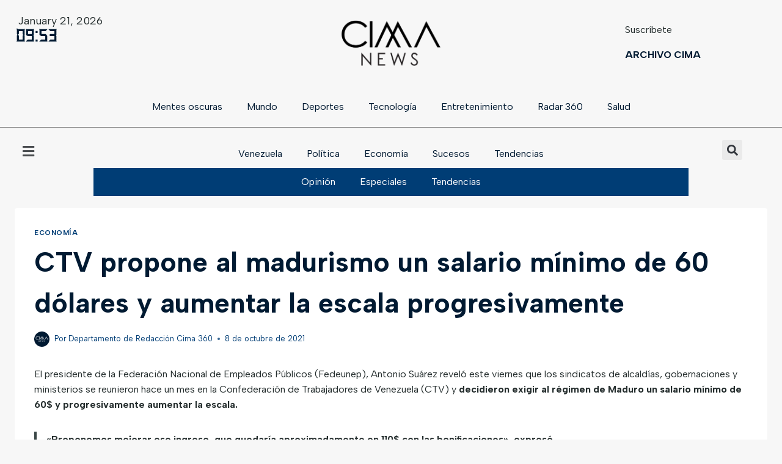

--- FILE ---
content_type: text/html; charset=UTF-8
request_url: https://archivo.cima360news.com/ctv-propone-al-madurismo-un-salario-minimo-de-60-dolares-y-aumentar-la-escala-progresivamente/
body_size: 30958
content:
<!doctype html>
<html lang="es" class="no-js" itemtype="https://schema.org/Blog" itemscope>
<head>
	<meta charset="UTF-8">
	<meta name="viewport" content="width=device-width, initial-scale=1, minimum-scale=1">
	<meta name='robots' content='index, follow, max-image-preview:large, max-snippet:-1, max-video-preview:-1' />

	<!-- This site is optimized with the Yoast SEO plugin v22.4 - https://yoast.com/wordpress/plugins/seo/ -->
	<title>CTV propone al madurismo un salario mínimo de 60 dólares y aumentar la escala progresivamente - Cima 360</title>
	<meta name="description" content="&quot;Proponemos mejorar ese ingreso, que quedaría aproximadamente en 110$ con las bonificaciones&quot;" />
	<link rel="canonical" href="https://archivo.cima360news.com/ctv-propone-al-madurismo-un-salario-minimo-de-60-dolares-y-aumentar-la-escala-progresivamente/" />
	<meta property="og:locale" content="es_ES" />
	<meta property="og:type" content="article" />
	<meta property="og:title" content="CTV propone al madurismo un salario mínimo de 60 dólares y aumentar la escala progresivamente - Cima 360" />
	<meta property="og:description" content="&quot;Proponemos mejorar ese ingreso, que quedaría aproximadamente en 110$ con las bonificaciones&quot;" />
	<meta property="og:url" content="https://archivo.cima360news.com/ctv-propone-al-madurismo-un-salario-minimo-de-60-dolares-y-aumentar-la-escala-progresivamente/" />
	<meta property="og:site_name" content="Cima 360" />
	<meta property="article:published_time" content="2021-10-08T17:17:20+00:00" />
	<meta property="og:image" content="https://archivo.cima360news.com/wp-content/uploads/2021/10/ADNOTICIAS-HIPERINFLACIONVENEZUELA_image.jpeg" />
	<meta property="og:image:width" content="1200" />
	<meta property="og:image:height" content="798" />
	<meta property="og:image:type" content="image/jpeg" />
	<meta name="author" content="Departamento de Redacción Cima 360" />
	<meta name="twitter:card" content="summary_large_image" />
	<meta name="twitter:label1" content="Escrito por" />
	<meta name="twitter:data1" content="Departamento de Redacción Cima 360" />
	<meta name="twitter:label2" content="Tiempo de lectura" />
	<meta name="twitter:data2" content="2 minutos" />
	<script type="application/ld+json" class="yoast-schema-graph">{"@context":"https://schema.org","@graph":[{"@type":"Article","@id":"https://archivo.cima360news.com/ctv-propone-al-madurismo-un-salario-minimo-de-60-dolares-y-aumentar-la-escala-progresivamente/#article","isPartOf":{"@id":"https://archivo.cima360news.com/ctv-propone-al-madurismo-un-salario-minimo-de-60-dolares-y-aumentar-la-escala-progresivamente/"},"author":{"name":"Departamento de Redacción Cima 360","@id":"https://archivo.cima360news.com/#/schema/person/ae7924fb63d21456ea261bb09bc2841e"},"headline":"CTV propone al madurismo un salario mínimo de 60 dólares y aumentar la escala progresivamente","datePublished":"2021-10-08T17:17:20+00:00","dateModified":"2021-10-08T17:17:20+00:00","mainEntityOfPage":{"@id":"https://archivo.cima360news.com/ctv-propone-al-madurismo-un-salario-minimo-de-60-dolares-y-aumentar-la-escala-progresivamente/"},"wordCount":233,"commentCount":0,"publisher":{"@id":"https://archivo.cima360news.com/#organization"},"image":{"@id":"https://archivo.cima360news.com/ctv-propone-al-madurismo-un-salario-minimo-de-60-dolares-y-aumentar-la-escala-progresivamente/#primaryimage"},"thumbnailUrl":"https://archivo.cima360news.com/wp-content/uploads/2021/10/ADNOTICIAS-HIPERINFLACIONVENEZUELA_image.jpeg","keywords":["Beneficios de salud","Bonificaciones","Coberturas","Condición de trabajo","Convención colectiva","COVID-19","Pandemia","salario mínimo","Servidores públicos","Sesenta dólares"],"articleSection":["Economía"],"inLanguage":"es","potentialAction":[{"@type":"CommentAction","name":"Comment","target":["https://archivo.cima360news.com/ctv-propone-al-madurismo-un-salario-minimo-de-60-dolares-y-aumentar-la-escala-progresivamente/#respond"]}]},{"@type":"WebPage","@id":"https://archivo.cima360news.com/ctv-propone-al-madurismo-un-salario-minimo-de-60-dolares-y-aumentar-la-escala-progresivamente/","url":"https://archivo.cima360news.com/ctv-propone-al-madurismo-un-salario-minimo-de-60-dolares-y-aumentar-la-escala-progresivamente/","name":"CTV propone al madurismo un salario mínimo de 60 dólares y aumentar la escala progresivamente - Cima 360","isPartOf":{"@id":"https://archivo.cima360news.com/#website"},"primaryImageOfPage":{"@id":"https://archivo.cima360news.com/ctv-propone-al-madurismo-un-salario-minimo-de-60-dolares-y-aumentar-la-escala-progresivamente/#primaryimage"},"image":{"@id":"https://archivo.cima360news.com/ctv-propone-al-madurismo-un-salario-minimo-de-60-dolares-y-aumentar-la-escala-progresivamente/#primaryimage"},"thumbnailUrl":"https://archivo.cima360news.com/wp-content/uploads/2021/10/ADNOTICIAS-HIPERINFLACIONVENEZUELA_image.jpeg","datePublished":"2021-10-08T17:17:20+00:00","dateModified":"2021-10-08T17:17:20+00:00","description":"\"Proponemos mejorar ese ingreso, que quedaría aproximadamente en 110$ con las bonificaciones\"","breadcrumb":{"@id":"https://archivo.cima360news.com/ctv-propone-al-madurismo-un-salario-minimo-de-60-dolares-y-aumentar-la-escala-progresivamente/#breadcrumb"},"inLanguage":"es","potentialAction":[{"@type":"ReadAction","target":["https://archivo.cima360news.com/ctv-propone-al-madurismo-un-salario-minimo-de-60-dolares-y-aumentar-la-escala-progresivamente/"]}]},{"@type":"ImageObject","inLanguage":"es","@id":"https://archivo.cima360news.com/ctv-propone-al-madurismo-un-salario-minimo-de-60-dolares-y-aumentar-la-escala-progresivamente/#primaryimage","url":"https://archivo.cima360news.com/wp-content/uploads/2021/10/ADNOTICIAS-HIPERINFLACIONVENEZUELA_image.jpeg","contentUrl":"https://archivo.cima360news.com/wp-content/uploads/2021/10/ADNOTICIAS-HIPERINFLACIONVENEZUELA_image.jpeg","width":1200,"height":798,"caption":"Cortesía"},{"@type":"BreadcrumbList","@id":"https://archivo.cima360news.com/ctv-propone-al-madurismo-un-salario-minimo-de-60-dolares-y-aumentar-la-escala-progresivamente/#breadcrumb","itemListElement":[{"@type":"ListItem","position":1,"name":"Portada","item":"https://archivo.cima360news.com/"},{"@type":"ListItem","position":2,"name":"Blog | Archivo","item":"https://archivo.cima360news.com/blog/"},{"@type":"ListItem","position":3,"name":"CTV propone al madurismo un salario mínimo de 60 dólares y aumentar la escala progresivamente"}]},{"@type":"WebSite","@id":"https://archivo.cima360news.com/#website","url":"https://archivo.cima360news.com/","name":"Cima 360","description":"Noticias de Venezuela y el mundo","publisher":{"@id":"https://archivo.cima360news.com/#organization"},"potentialAction":[{"@type":"SearchAction","target":{"@type":"EntryPoint","urlTemplate":"https://archivo.cima360news.com/?s={search_term_string}"},"query-input":"required name=search_term_string"}],"inLanguage":"es"},{"@type":"Organization","@id":"https://archivo.cima360news.com/#organization","name":"Cima 360","url":"https://archivo.cima360news.com/","logo":{"@type":"ImageObject","inLanguage":"es","@id":"https://archivo.cima360news.com/#/schema/logo/image/","url":"https://archivo.cima360news.com/wp-content/uploads/2023/10/CIMA-360-NEWS-LOGO-BLANCO-PARA-ARCHIVO-e1698529045273.png","contentUrl":"https://archivo.cima360news.com/wp-content/uploads/2023/10/CIMA-360-NEWS-LOGO-BLANCO-PARA-ARCHIVO-e1698529045273.png","width":1080,"height":509,"caption":"Cima 360"},"image":{"@id":"https://archivo.cima360news.com/#/schema/logo/image/"}},{"@type":"Person","@id":"https://archivo.cima360news.com/#/schema/person/ae7924fb63d21456ea261bb09bc2841e","name":"Departamento de Redacción Cima 360","image":{"@type":"ImageObject","inLanguage":"es","@id":"https://archivo.cima360news.com/#/schema/person/image/","url":"https://secure.gravatar.com/avatar/66485d4ae191e983aaa90ece4886514f?s=96&d=mm&r=g","contentUrl":"https://secure.gravatar.com/avatar/66485d4ae191e983aaa90ece4886514f?s=96&d=mm&r=g","caption":"Departamento de Redacción Cima 360"},"sameAs":["http://archivo.cima360news.com"],"url":"https://archivo.cima360news.com/author/cima360/"}]}</script>
	<!-- / Yoast SEO plugin. -->


<link rel='dns-prefetch' href='//www.googletagmanager.com' />
<link rel='dns-prefetch' href='//pagead2.googlesyndication.com' />
<link rel="alternate" type="application/rss+xml" title="Cima 360 &raquo; Feed" href="https://archivo.cima360news.com/feed/" />
<link rel="alternate" type="application/rss+xml" title="Cima 360 &raquo; Feed de los comentarios" href="https://archivo.cima360news.com/comments/feed/" />
			<script>document.documentElement.classList.remove( 'no-js' );</script>
			<link rel="alternate" type="application/rss+xml" title="Cima 360 &raquo; Comentario CTV propone al madurismo un salario mínimo de 60 dólares y aumentar la escala progresivamente del feed" href="https://archivo.cima360news.com/ctv-propone-al-madurismo-un-salario-minimo-de-60-dolares-y-aumentar-la-escala-progresivamente/feed/" />
<script>
window._wpemojiSettings = {"baseUrl":"https:\/\/s.w.org\/images\/core\/emoji\/15.0.3\/72x72\/","ext":".png","svgUrl":"https:\/\/s.w.org\/images\/core\/emoji\/15.0.3\/svg\/","svgExt":".svg","source":{"concatemoji":"https:\/\/archivo.cima360news.com\/wp-includes\/js\/wp-emoji-release.min.js?ver=6.5.7"}};
/*! This file is auto-generated */
!function(i,n){var o,s,e;function c(e){try{var t={supportTests:e,timestamp:(new Date).valueOf()};sessionStorage.setItem(o,JSON.stringify(t))}catch(e){}}function p(e,t,n){e.clearRect(0,0,e.canvas.width,e.canvas.height),e.fillText(t,0,0);var t=new Uint32Array(e.getImageData(0,0,e.canvas.width,e.canvas.height).data),r=(e.clearRect(0,0,e.canvas.width,e.canvas.height),e.fillText(n,0,0),new Uint32Array(e.getImageData(0,0,e.canvas.width,e.canvas.height).data));return t.every(function(e,t){return e===r[t]})}function u(e,t,n){switch(t){case"flag":return n(e,"\ud83c\udff3\ufe0f\u200d\u26a7\ufe0f","\ud83c\udff3\ufe0f\u200b\u26a7\ufe0f")?!1:!n(e,"\ud83c\uddfa\ud83c\uddf3","\ud83c\uddfa\u200b\ud83c\uddf3")&&!n(e,"\ud83c\udff4\udb40\udc67\udb40\udc62\udb40\udc65\udb40\udc6e\udb40\udc67\udb40\udc7f","\ud83c\udff4\u200b\udb40\udc67\u200b\udb40\udc62\u200b\udb40\udc65\u200b\udb40\udc6e\u200b\udb40\udc67\u200b\udb40\udc7f");case"emoji":return!n(e,"\ud83d\udc26\u200d\u2b1b","\ud83d\udc26\u200b\u2b1b")}return!1}function f(e,t,n){var r="undefined"!=typeof WorkerGlobalScope&&self instanceof WorkerGlobalScope?new OffscreenCanvas(300,150):i.createElement("canvas"),a=r.getContext("2d",{willReadFrequently:!0}),o=(a.textBaseline="top",a.font="600 32px Arial",{});return e.forEach(function(e){o[e]=t(a,e,n)}),o}function t(e){var t=i.createElement("script");t.src=e,t.defer=!0,i.head.appendChild(t)}"undefined"!=typeof Promise&&(o="wpEmojiSettingsSupports",s=["flag","emoji"],n.supports={everything:!0,everythingExceptFlag:!0},e=new Promise(function(e){i.addEventListener("DOMContentLoaded",e,{once:!0})}),new Promise(function(t){var n=function(){try{var e=JSON.parse(sessionStorage.getItem(o));if("object"==typeof e&&"number"==typeof e.timestamp&&(new Date).valueOf()<e.timestamp+604800&&"object"==typeof e.supportTests)return e.supportTests}catch(e){}return null}();if(!n){if("undefined"!=typeof Worker&&"undefined"!=typeof OffscreenCanvas&&"undefined"!=typeof URL&&URL.createObjectURL&&"undefined"!=typeof Blob)try{var e="postMessage("+f.toString()+"("+[JSON.stringify(s),u.toString(),p.toString()].join(",")+"));",r=new Blob([e],{type:"text/javascript"}),a=new Worker(URL.createObjectURL(r),{name:"wpTestEmojiSupports"});return void(a.onmessage=function(e){c(n=e.data),a.terminate(),t(n)})}catch(e){}c(n=f(s,u,p))}t(n)}).then(function(e){for(var t in e)n.supports[t]=e[t],n.supports.everything=n.supports.everything&&n.supports[t],"flag"!==t&&(n.supports.everythingExceptFlag=n.supports.everythingExceptFlag&&n.supports[t]);n.supports.everythingExceptFlag=n.supports.everythingExceptFlag&&!n.supports.flag,n.DOMReady=!1,n.readyCallback=function(){n.DOMReady=!0}}).then(function(){return e}).then(function(){var e;n.supports.everything||(n.readyCallback(),(e=n.source||{}).concatemoji?t(e.concatemoji):e.wpemoji&&e.twemoji&&(t(e.twemoji),t(e.wpemoji)))}))}((window,document),window._wpemojiSettings);
</script>

<link rel='stylesheet' id='premium-addons-css' href='https://archivo.cima360news.com/wp-content/plugins/premium-addons-for-elementor/assets/frontend/min-css/premium-addons.min.css?ver=4.10.28' media='all' />
<style id='wp-emoji-styles-inline-css'>

	img.wp-smiley, img.emoji {
		display: inline !important;
		border: none !important;
		box-shadow: none !important;
		height: 1em !important;
		width: 1em !important;
		margin: 0 0.07em !important;
		vertical-align: -0.1em !important;
		background: none !important;
		padding: 0 !important;
	}
</style>
<link rel='stylesheet' id='wp-block-library-css' href='https://archivo.cima360news.com/wp-includes/css/dist/block-library/style.min.css?ver=6.5.7' media='all' />
<style id='classic-theme-styles-inline-css'>
/*! This file is auto-generated */
.wp-block-button__link{color:#fff;background-color:#32373c;border-radius:9999px;box-shadow:none;text-decoration:none;padding:calc(.667em + 2px) calc(1.333em + 2px);font-size:1.125em}.wp-block-file__button{background:#32373c;color:#fff;text-decoration:none}
</style>
<style id='global-styles-inline-css'>
body{--wp--preset--color--black: #000000;--wp--preset--color--cyan-bluish-gray: #abb8c3;--wp--preset--color--white: #ffffff;--wp--preset--color--pale-pink: #f78da7;--wp--preset--color--vivid-red: #cf2e2e;--wp--preset--color--luminous-vivid-orange: #ff6900;--wp--preset--color--luminous-vivid-amber: #fcb900;--wp--preset--color--light-green-cyan: #7bdcb5;--wp--preset--color--vivid-green-cyan: #00d084;--wp--preset--color--pale-cyan-blue: #8ed1fc;--wp--preset--color--vivid-cyan-blue: #0693e3;--wp--preset--color--vivid-purple: #9b51e0;--wp--preset--color--theme-palette-1: var(--global-palette1);--wp--preset--color--theme-palette-2: var(--global-palette2);--wp--preset--color--theme-palette-3: var(--global-palette3);--wp--preset--color--theme-palette-4: var(--global-palette4);--wp--preset--color--theme-palette-5: var(--global-palette5);--wp--preset--color--theme-palette-6: var(--global-palette6);--wp--preset--color--theme-palette-7: var(--global-palette7);--wp--preset--color--theme-palette-8: var(--global-palette8);--wp--preset--color--theme-palette-9: var(--global-palette9);--wp--preset--gradient--vivid-cyan-blue-to-vivid-purple: linear-gradient(135deg,rgba(6,147,227,1) 0%,rgb(155,81,224) 100%);--wp--preset--gradient--light-green-cyan-to-vivid-green-cyan: linear-gradient(135deg,rgb(122,220,180) 0%,rgb(0,208,130) 100%);--wp--preset--gradient--luminous-vivid-amber-to-luminous-vivid-orange: linear-gradient(135deg,rgba(252,185,0,1) 0%,rgba(255,105,0,1) 100%);--wp--preset--gradient--luminous-vivid-orange-to-vivid-red: linear-gradient(135deg,rgba(255,105,0,1) 0%,rgb(207,46,46) 100%);--wp--preset--gradient--very-light-gray-to-cyan-bluish-gray: linear-gradient(135deg,rgb(238,238,238) 0%,rgb(169,184,195) 100%);--wp--preset--gradient--cool-to-warm-spectrum: linear-gradient(135deg,rgb(74,234,220) 0%,rgb(151,120,209) 20%,rgb(207,42,186) 40%,rgb(238,44,130) 60%,rgb(251,105,98) 80%,rgb(254,248,76) 100%);--wp--preset--gradient--blush-light-purple: linear-gradient(135deg,rgb(255,206,236) 0%,rgb(152,150,240) 100%);--wp--preset--gradient--blush-bordeaux: linear-gradient(135deg,rgb(254,205,165) 0%,rgb(254,45,45) 50%,rgb(107,0,62) 100%);--wp--preset--gradient--luminous-dusk: linear-gradient(135deg,rgb(255,203,112) 0%,rgb(199,81,192) 50%,rgb(65,88,208) 100%);--wp--preset--gradient--pale-ocean: linear-gradient(135deg,rgb(255,245,203) 0%,rgb(182,227,212) 50%,rgb(51,167,181) 100%);--wp--preset--gradient--electric-grass: linear-gradient(135deg,rgb(202,248,128) 0%,rgb(113,206,126) 100%);--wp--preset--gradient--midnight: linear-gradient(135deg,rgb(2,3,129) 0%,rgb(40,116,252) 100%);--wp--preset--font-size--small: var(--global-font-size-small);--wp--preset--font-size--medium: var(--global-font-size-medium);--wp--preset--font-size--large: var(--global-font-size-large);--wp--preset--font-size--x-large: 42px;--wp--preset--font-size--larger: var(--global-font-size-larger);--wp--preset--font-size--xxlarge: var(--global-font-size-xxlarge);--wp--preset--spacing--20: 0.44rem;--wp--preset--spacing--30: 0.67rem;--wp--preset--spacing--40: 1rem;--wp--preset--spacing--50: 1.5rem;--wp--preset--spacing--60: 2.25rem;--wp--preset--spacing--70: 3.38rem;--wp--preset--spacing--80: 5.06rem;--wp--preset--shadow--natural: 6px 6px 9px rgba(0, 0, 0, 0.2);--wp--preset--shadow--deep: 12px 12px 50px rgba(0, 0, 0, 0.4);--wp--preset--shadow--sharp: 6px 6px 0px rgba(0, 0, 0, 0.2);--wp--preset--shadow--outlined: 6px 6px 0px -3px rgba(255, 255, 255, 1), 6px 6px rgba(0, 0, 0, 1);--wp--preset--shadow--crisp: 6px 6px 0px rgba(0, 0, 0, 1);}:where(.is-layout-flex){gap: 0.5em;}:where(.is-layout-grid){gap: 0.5em;}body .is-layout-flex{display: flex;}body .is-layout-flex{flex-wrap: wrap;align-items: center;}body .is-layout-flex > *{margin: 0;}body .is-layout-grid{display: grid;}body .is-layout-grid > *{margin: 0;}:where(.wp-block-columns.is-layout-flex){gap: 2em;}:where(.wp-block-columns.is-layout-grid){gap: 2em;}:where(.wp-block-post-template.is-layout-flex){gap: 1.25em;}:where(.wp-block-post-template.is-layout-grid){gap: 1.25em;}.has-black-color{color: var(--wp--preset--color--black) !important;}.has-cyan-bluish-gray-color{color: var(--wp--preset--color--cyan-bluish-gray) !important;}.has-white-color{color: var(--wp--preset--color--white) !important;}.has-pale-pink-color{color: var(--wp--preset--color--pale-pink) !important;}.has-vivid-red-color{color: var(--wp--preset--color--vivid-red) !important;}.has-luminous-vivid-orange-color{color: var(--wp--preset--color--luminous-vivid-orange) !important;}.has-luminous-vivid-amber-color{color: var(--wp--preset--color--luminous-vivid-amber) !important;}.has-light-green-cyan-color{color: var(--wp--preset--color--light-green-cyan) !important;}.has-vivid-green-cyan-color{color: var(--wp--preset--color--vivid-green-cyan) !important;}.has-pale-cyan-blue-color{color: var(--wp--preset--color--pale-cyan-blue) !important;}.has-vivid-cyan-blue-color{color: var(--wp--preset--color--vivid-cyan-blue) !important;}.has-vivid-purple-color{color: var(--wp--preset--color--vivid-purple) !important;}.has-black-background-color{background-color: var(--wp--preset--color--black) !important;}.has-cyan-bluish-gray-background-color{background-color: var(--wp--preset--color--cyan-bluish-gray) !important;}.has-white-background-color{background-color: var(--wp--preset--color--white) !important;}.has-pale-pink-background-color{background-color: var(--wp--preset--color--pale-pink) !important;}.has-vivid-red-background-color{background-color: var(--wp--preset--color--vivid-red) !important;}.has-luminous-vivid-orange-background-color{background-color: var(--wp--preset--color--luminous-vivid-orange) !important;}.has-luminous-vivid-amber-background-color{background-color: var(--wp--preset--color--luminous-vivid-amber) !important;}.has-light-green-cyan-background-color{background-color: var(--wp--preset--color--light-green-cyan) !important;}.has-vivid-green-cyan-background-color{background-color: var(--wp--preset--color--vivid-green-cyan) !important;}.has-pale-cyan-blue-background-color{background-color: var(--wp--preset--color--pale-cyan-blue) !important;}.has-vivid-cyan-blue-background-color{background-color: var(--wp--preset--color--vivid-cyan-blue) !important;}.has-vivid-purple-background-color{background-color: var(--wp--preset--color--vivid-purple) !important;}.has-black-border-color{border-color: var(--wp--preset--color--black) !important;}.has-cyan-bluish-gray-border-color{border-color: var(--wp--preset--color--cyan-bluish-gray) !important;}.has-white-border-color{border-color: var(--wp--preset--color--white) !important;}.has-pale-pink-border-color{border-color: var(--wp--preset--color--pale-pink) !important;}.has-vivid-red-border-color{border-color: var(--wp--preset--color--vivid-red) !important;}.has-luminous-vivid-orange-border-color{border-color: var(--wp--preset--color--luminous-vivid-orange) !important;}.has-luminous-vivid-amber-border-color{border-color: var(--wp--preset--color--luminous-vivid-amber) !important;}.has-light-green-cyan-border-color{border-color: var(--wp--preset--color--light-green-cyan) !important;}.has-vivid-green-cyan-border-color{border-color: var(--wp--preset--color--vivid-green-cyan) !important;}.has-pale-cyan-blue-border-color{border-color: var(--wp--preset--color--pale-cyan-blue) !important;}.has-vivid-cyan-blue-border-color{border-color: var(--wp--preset--color--vivid-cyan-blue) !important;}.has-vivid-purple-border-color{border-color: var(--wp--preset--color--vivid-purple) !important;}.has-vivid-cyan-blue-to-vivid-purple-gradient-background{background: var(--wp--preset--gradient--vivid-cyan-blue-to-vivid-purple) !important;}.has-light-green-cyan-to-vivid-green-cyan-gradient-background{background: var(--wp--preset--gradient--light-green-cyan-to-vivid-green-cyan) !important;}.has-luminous-vivid-amber-to-luminous-vivid-orange-gradient-background{background: var(--wp--preset--gradient--luminous-vivid-amber-to-luminous-vivid-orange) !important;}.has-luminous-vivid-orange-to-vivid-red-gradient-background{background: var(--wp--preset--gradient--luminous-vivid-orange-to-vivid-red) !important;}.has-very-light-gray-to-cyan-bluish-gray-gradient-background{background: var(--wp--preset--gradient--very-light-gray-to-cyan-bluish-gray) !important;}.has-cool-to-warm-spectrum-gradient-background{background: var(--wp--preset--gradient--cool-to-warm-spectrum) !important;}.has-blush-light-purple-gradient-background{background: var(--wp--preset--gradient--blush-light-purple) !important;}.has-blush-bordeaux-gradient-background{background: var(--wp--preset--gradient--blush-bordeaux) !important;}.has-luminous-dusk-gradient-background{background: var(--wp--preset--gradient--luminous-dusk) !important;}.has-pale-ocean-gradient-background{background: var(--wp--preset--gradient--pale-ocean) !important;}.has-electric-grass-gradient-background{background: var(--wp--preset--gradient--electric-grass) !important;}.has-midnight-gradient-background{background: var(--wp--preset--gradient--midnight) !important;}.has-small-font-size{font-size: var(--wp--preset--font-size--small) !important;}.has-medium-font-size{font-size: var(--wp--preset--font-size--medium) !important;}.has-large-font-size{font-size: var(--wp--preset--font-size--large) !important;}.has-x-large-font-size{font-size: var(--wp--preset--font-size--x-large) !important;}
.wp-block-navigation a:where(:not(.wp-element-button)){color: inherit;}
:where(.wp-block-post-template.is-layout-flex){gap: 1.25em;}:where(.wp-block-post-template.is-layout-grid){gap: 1.25em;}
:where(.wp-block-columns.is-layout-flex){gap: 2em;}:where(.wp-block-columns.is-layout-grid){gap: 2em;}
.wp-block-pullquote{font-size: 1.5em;line-height: 1.6;}
</style>
<link rel='stylesheet' id='kadence-global-css' href='https://archivo.cima360news.com/wp-content/themes/kadence/assets/css/global.min.css?ver=1.2.4' media='all' />
<style id='kadence-global-inline-css'>
/* Kadence Base CSS */
:root{--global-palette1:#001a32;--global-palette2:#003d75;--global-palette3:#242d2d;--global-palette4:#3a4646;--global-palette5:#5f5f5f;--global-palette6:#c5c5c5;--global-palette7:#e8e8e8;--global-palette8:#f7f7f7;--global-palette9:#ffffff;--global-palette9rgb:255, 255, 255;--global-palette-highlight:var(--global-palette1);--global-palette-highlight-alt:var(--global-palette1);--global-palette-highlight-alt2:var(--global-palette9);--global-palette-btn-bg:var(--global-palette1);--global-palette-btn-bg-hover:var(--global-palette2);--global-palette-btn:var(--global-palette9);--global-palette-btn-hover:var(--global-palette9);--global-body-font-family:'Albert Sans', sans-serif;--global-heading-font-family:'Albert Sans', sans-serif;--global-primary-nav-font-family:Poppins, var(--global-fallback-font);--global-fallback-font:sans-serif;--global-display-fallback-font:sans-serif;--global-content-width:1290px;--global-content-narrow-width:842px;--global-content-edge-padding:1.5rem;--global-content-boxed-padding:2rem;--global-calc-content-width:calc(1290px - var(--global-content-edge-padding) - var(--global-content-edge-padding) );--wp--style--global--content-size:var(--global-calc-content-width);}.wp-site-blocks{--global-vw:calc( 100vw - ( 0.5 * var(--scrollbar-offset)));}:root body.kadence-elementor-colors{--e-global-color-kadence1:var(--global-palette1);--e-global-color-kadence2:var(--global-palette2);--e-global-color-kadence3:var(--global-palette3);--e-global-color-kadence4:var(--global-palette4);--e-global-color-kadence5:var(--global-palette5);--e-global-color-kadence6:var(--global-palette6);--e-global-color-kadence7:var(--global-palette7);--e-global-color-kadence8:var(--global-palette8);--e-global-color-kadence9:var(--global-palette9);}body{background:var(--global-palette9);}body, input, select, optgroup, textarea{font-style:normal;font-weight:normal;font-size:16px;line-height:1.6;font-family:var(--global-body-font-family);color:var(--global-palette3);}.content-bg, body.content-style-unboxed .site{background:var(--global-palette9);}h1,h2,h3,h4,h5,h6{font-family:var(--global-heading-font-family);}h1{font-style:normal;font-weight:700;font-size:65px;line-height:1.5;font-family:'Albert Sans', sans-serif;color:var(--global-palette3);}h2{font-style:normal;font-weight:600;font-size:60px;line-height:1.1;font-family:'Albert Sans', sans-serif;color:var(--global-palette3);}h3{font-style:normal;font-weight:normal;font-size:35px;line-height:1.3;font-family:'Albert Sans', sans-serif;color:var(--global-palette3);}h4{font-style:normal;font-weight:normal;font-size:25px;line-height:1.5;font-family:'Albert Sans', sans-serif;color:var(--global-palette4);}h5{font-style:normal;font-weight:600;font-size:20px;line-height:1.5;font-family:'Albert Sans', sans-serif;color:var(--global-palette4);}h6{font-style:normal;font-weight:600;font-size:18px;line-height:1.5;font-family:'Albert Sans', sans-serif;color:var(--global-palette5);}.entry-hero h1{font-style:normal;font-weight:normal;font-family:'Albert Sans', sans-serif;color:var(--global-palette9);}.entry-hero .kadence-breadcrumbs, .entry-hero .search-form{font-style:normal;font-weight:normal;font-family:'Albert Sans', sans-serif;}@media all and (max-width: 1024px){h1{font-size:45px;}h2{font-size:40px;}h3{font-size:25px;}}@media all and (max-width: 767px){h1{font-size:35px;}h2{font-size:40px;}}.entry-hero .kadence-breadcrumbs{max-width:1290px;}.site-container, .site-header-row-layout-contained, .site-footer-row-layout-contained, .entry-hero-layout-contained, .comments-area, .alignfull > .wp-block-cover__inner-container, .alignwide > .wp-block-cover__inner-container{max-width:var(--global-content-width);}.content-width-narrow .content-container.site-container, .content-width-narrow .hero-container.site-container{max-width:var(--global-content-narrow-width);}@media all and (min-width: 1520px){.wp-site-blocks .content-container  .alignwide{margin-left:-115px;margin-right:-115px;width:unset;max-width:unset;}}@media all and (min-width: 1102px){.content-width-narrow .wp-site-blocks .content-container .alignwide{margin-left:-130px;margin-right:-130px;width:unset;max-width:unset;}}.content-style-boxed .wp-site-blocks .entry-content .alignwide{margin-left:calc( -1 * var( --global-content-boxed-padding ) );margin-right:calc( -1 * var( --global-content-boxed-padding ) );}.content-area{margin-top:5rem;margin-bottom:5rem;}@media all and (max-width: 1024px){.content-area{margin-top:3rem;margin-bottom:3rem;}}@media all and (max-width: 767px){.content-area{margin-top:2rem;margin-bottom:2rem;}}@media all and (max-width: 1024px){:root{--global-content-boxed-padding:2rem;}}@media all and (max-width: 767px){:root{--global-content-boxed-padding:1.5rem;}}.entry-content-wrap{padding:2rem;}@media all and (max-width: 1024px){.entry-content-wrap{padding:2rem;}}@media all and (max-width: 767px){.entry-content-wrap{padding:1.5rem;}}.entry.single-entry{box-shadow:0px 15px 15px -10px rgba(0,0,0,0.05);}.entry.loop-entry{box-shadow:0px 15px 15px -10px rgba(0,0,0,0.05);}.loop-entry .entry-content-wrap{padding:2rem;}@media all and (max-width: 1024px){.loop-entry .entry-content-wrap{padding:2rem;}}@media all and (max-width: 767px){.loop-entry .entry-content-wrap{padding:1.5rem;}}button, .button, .wp-block-button__link, input[type="button"], input[type="reset"], input[type="submit"], .fl-button, .elementor-button-wrapper .elementor-button{font-style:normal;font-weight:500;font-size:18px;font-family:Poppins, var(--global-fallback-font);box-shadow:0px 0px 0px -7px rgba(0,0,0,0);}button:hover, button:focus, button:active, .button:hover, .button:focus, .button:active, .wp-block-button__link:hover, .wp-block-button__link:focus, .wp-block-button__link:active, input[type="button"]:hover, input[type="button"]:focus, input[type="button"]:active, input[type="reset"]:hover, input[type="reset"]:focus, input[type="reset"]:active, input[type="submit"]:hover, input[type="submit"]:focus, input[type="submit"]:active, .elementor-button-wrapper .elementor-button:hover, .elementor-button-wrapper .elementor-button:focus, .elementor-button-wrapper .elementor-button:active{box-shadow:0px 15px 25px -7px rgba(0,0,0,0.1);}.kb-button.kb-btn-global-outline.kb-btn-global-inherit{padding-top:calc(px - 2px);padding-right:calc(px - 2px);padding-bottom:calc(px - 2px);padding-left:calc(px - 2px);}@media all and (min-width: 1025px){.transparent-header .entry-hero .entry-hero-container-inner{padding-top:80px;}}@media all and (max-width: 1024px){.mobile-transparent-header .entry-hero .entry-hero-container-inner{padding-top:80px;}}@media all and (max-width: 767px){.mobile-transparent-header .entry-hero .entry-hero-container-inner{padding-top:80px;}}#kt-scroll-up-reader, #kt-scroll-up{border:0px none currentColor;border-radius:5px 5px 5px 5px;color:var(--global-palette9);background:#000000;border-color:rgba(197,197,197,0);bottom:90px;font-size:1.2em;padding:0.4em 0.4em 0.4em 0.4em;}#kt-scroll-up-reader.scroll-up-side-right, #kt-scroll-up.scroll-up-side-right{right:30px;}#kt-scroll-up-reader.scroll-up-side-left, #kt-scroll-up.scroll-up-side-left{left:30px;}#kt-scroll-up-reader:hover, #kt-scroll-up:hover{color:var(--global-palette9);background:var(--global-palette1);border-color:rgba(0,0,0,0);}body.single{background:var(--global-palette8);}.wp-site-blocks .post-title h1{font-style:normal;font-size:45px;color:var(--global-palette1);}.post-title .entry-taxonomies, .post-title .entry-taxonomies a{color:var(--global-palette2);}.post-title .entry-taxonomies a:hover{color:var(--global-palette1);}.post-title .entry-taxonomies .category-style-pill a{background:var(--global-palette2);}.post-title .entry-taxonomies .category-style-pill a:hover{background:var(--global-palette1);}.post-title .entry-meta{color:var(--global-palette2);}.post-title .entry-meta a:hover{color:var(--global-palette1);}.post-title .kadence-breadcrumbs{color:var(--global-palette2);}.post-title .kadence-breadcrumbs a:hover{color:var(--global-palette1);}.entry-hero.post-hero-section .entry-header{min-height:400px;}.post-hero-section .hero-section-overlay{background:rgba(36,45,45,0.6);}.loop-entry.type-post h2.entry-title{font-style:normal;font-weight:normal;font-size:25px;line-height:1.2;font-family:Poppins, var(--global-fallback-font);color:var(--global-palette3);}.loop-entry.type-post .entry-taxonomies{font-style:normal;font-weight:normal;font-family:Poppins, var(--global-fallback-font);}
/* Kadence Header CSS */
@media all and (max-width: 1024px){.mobile-transparent-header #masthead{position:absolute;left:0px;right:0px;z-index:100;}.kadence-scrollbar-fixer.mobile-transparent-header #masthead{right:var(--scrollbar-offset,0);}.mobile-transparent-header #masthead, .mobile-transparent-header .site-top-header-wrap .site-header-row-container-inner, .mobile-transparent-header .site-main-header-wrap .site-header-row-container-inner, .mobile-transparent-header .site-bottom-header-wrap .site-header-row-container-inner{background:transparent;}.site-header-row-tablet-layout-fullwidth, .site-header-row-tablet-layout-standard{padding:0px;}}@media all and (min-width: 1025px){.transparent-header #masthead{position:absolute;left:0px;right:0px;z-index:100;}.transparent-header.kadence-scrollbar-fixer #masthead{right:var(--scrollbar-offset,0);}.transparent-header #masthead, .transparent-header .site-top-header-wrap .site-header-row-container-inner, .transparent-header .site-main-header-wrap .site-header-row-container-inner, .transparent-header .site-bottom-header-wrap .site-header-row-container-inner{background:transparent;}}.site-branding a.brand img{max-width:200px;}.site-branding a.brand img.svg-logo-image{width:200px;}@media all and (max-width: 1024px){.site-branding a.brand img{max-width:150px;}.site-branding a.brand img.svg-logo-image{width:150px;}}@media all and (max-width: 767px){.site-branding a.brand img{max-width:150px;}.site-branding a.brand img.svg-logo-image{width:150px;}}.site-branding{padding:12px 0px 0px 0px;}@media all and (max-width: 767px){.site-branding{padding:0px 0px 20px 0px;}}#masthead, #masthead .kadence-sticky-header.item-is-fixed:not(.item-at-start):not(.site-header-row-container):not(.site-main-header-wrap), #masthead .kadence-sticky-header.item-is-fixed:not(.item-at-start) > .site-header-row-container-inner{background:#003d75;}.site-main-header-inner-wrap{min-height:80px;}.header-navigation .header-menu-container ul ul.sub-menu, .header-navigation .header-menu-container ul ul.submenu{background:var(--global-palette3);box-shadow:0px 2px 13px 0px rgba(0,0,0,0.1);}.header-navigation .header-menu-container ul ul li.menu-item, .header-menu-container ul.menu > li.kadence-menu-mega-enabled > ul > li.menu-item > a{border-bottom:1px solid rgba(255,255,255,0.1);}.header-navigation .header-menu-container ul ul li.menu-item > a{width:200px;padding-top:1em;padding-bottom:1em;color:var(--global-palette8);font-size:12px;}.header-navigation .header-menu-container ul ul li.menu-item > a:hover{color:var(--global-palette9);background:var(--global-palette4);}.header-navigation .header-menu-container ul ul li.menu-item.current-menu-item > a{color:var(--global-palette9);background:var(--global-palette4);}.mobile-toggle-open-container .menu-toggle-open, .mobile-toggle-open-container .menu-toggle-open:focus{color:var(--global-palette5);padding:0.4em 0.6em 0.4em 0.6em;font-size:14px;}.mobile-toggle-open-container .menu-toggle-open.menu-toggle-style-bordered{border:1px solid currentColor;}.mobile-toggle-open-container .menu-toggle-open .menu-toggle-icon{font-size:20px;}.mobile-toggle-open-container .menu-toggle-open:hover, .mobile-toggle-open-container .menu-toggle-open:focus-visible{color:var(--global-palette-highlight);}.mobile-navigation ul li{font-size:14px;}.mobile-navigation ul li a{padding-top:1em;padding-bottom:1em;}.mobile-navigation ul li > a, .mobile-navigation ul li.menu-item-has-children > .drawer-nav-drop-wrap{color:var(--global-palette8);}.mobile-navigation ul li.current-menu-item > a, .mobile-navigation ul li.current-menu-item.menu-item-has-children > .drawer-nav-drop-wrap{color:var(--global-palette-highlight);}.mobile-navigation ul li.menu-item-has-children .drawer-nav-drop-wrap, .mobile-navigation ul li:not(.menu-item-has-children) a{border-bottom:1px solid rgba(255,255,255,0.1);}.mobile-navigation:not(.drawer-navigation-parent-toggle-true) ul li.menu-item-has-children .drawer-nav-drop-wrap button{border-left:1px solid rgba(255,255,255,0.1);}#mobile-drawer .drawer-header .drawer-toggle{padding:0.6em 0.15em 0.6em 0.15em;font-size:24px;}#main-header .header-button{color:var(--global-palette8);background:var(--global-palette1);border:2px none currentColor;box-shadow:0px 0px 0px -7px rgba(0,0,0,0);}#main-header .header-button:hover{color:var(--global-palette8);background:#000000;box-shadow:0px 15px 25px -7px rgba(0,0,0,0.1);}.search-toggle-open-container .search-toggle-open{color:var(--global-palette8);}.search-toggle-open-container .search-toggle-open.search-toggle-style-bordered{border:1px solid currentColor;}.search-toggle-open-container .search-toggle-open .search-toggle-icon{font-size:1em;}.search-toggle-open-container .search-toggle-open:hover, .search-toggle-open-container .search-toggle-open:focus{color:var(--global-palette1);}#search-drawer .drawer-inner{background:rgba(9, 12, 16, 0.97);}
/* Kadence Footer CSS */
#colophon{background:var(--global-palette3);}.site-top-footer-wrap .site-footer-row-container-inner{background:var(--global-palette2);font-style:normal;font-size:15px;color:var(--global-palette9);border-top:5px none var(--global-palette6);}.site-footer .site-top-footer-wrap a:not(.button):not(.wp-block-button__link):not(.wp-element-button){color:var(--global-palette9);}.site-footer .site-top-footer-wrap a:not(.button):not(.wp-block-button__link):not(.wp-element-button):hover{color:var(--global-palette9);}.site-top-footer-inner-wrap{padding-top:30px;padding-bottom:0px;grid-column-gap:60px;grid-row-gap:60px;}.site-top-footer-inner-wrap .widget{margin-bottom:30px;}.site-top-footer-inner-wrap .widget-area .widget-title{font-style:normal;font-weight:600;font-size:17px;font-family:Poppins, var(--global-fallback-font);color:var(--global-palette9);}.site-top-footer-inner-wrap .site-footer-section:not(:last-child):after{border-right:1px none var(--global-palette7);right:calc(-60px / 2);}@media all and (max-width: 1024px){.site-top-footer-inner-wrap{padding-bottom:10px;grid-column-gap:40px;grid-row-gap:40px;}.site-top-footer-inner-wrap .site-footer-section:not(:last-child):after{right:calc(-40px / 2);}}@media all and (max-width: 767px){.site-top-footer-inner-wrap{padding-top:90px;padding-bottom:60px;grid-column-gap:30px;grid-row-gap:30px;}.site-top-footer-inner-wrap .site-footer-section:not(:last-child):after{right:calc(-30px / 2);}}.site-bottom-footer-wrap .site-footer-row-container-inner{background:var(--global-palette1);font-style:normal;font-size:13px;color:rgba(255,255,255,0.5);border-top:0px none transparent;border-bottom:0px none transparent;}.site-footer .site-bottom-footer-wrap a:where(:not(.button):not(.wp-block-button__link):not(.wp-element-button)){color:rgba(255,255,255,0.5);}.site-footer .site-bottom-footer-wrap a:where(:not(.button):not(.wp-block-button__link):not(.wp-element-button)):hover{color:#ffffff;}.site-bottom-footer-inner-wrap{padding-top:1px;padding-bottom:1px;grid-column-gap:30px;}.site-bottom-footer-inner-wrap .widget{margin-bottom:30px;}.site-bottom-footer-inner-wrap .widget-area .widget-title{font-style:normal;}.site-bottom-footer-inner-wrap .site-footer-section:not(:last-child):after{right:calc(-30px / 2);}@media all and (max-width: 767px){.site-bottom-footer-inner-wrap{padding-top:0px;padding-bottom:30px;}}.footer-social-wrap .footer-social-inner-wrap{font-size:1.25em;gap:0.3em;}.site-footer .site-footer-wrap .site-footer-section .footer-social-wrap .footer-social-inner-wrap .social-button{color:var(--global-palette2);background:var(--global-palette9);border:2px none transparent;border-radius:3px;}.site-footer .site-footer-wrap .site-footer-section .footer-social-wrap .footer-social-inner-wrap .social-button:hover{color:var(--global-palette8);background:var(--global-palette1);}#colophon .footer-html{font-style:normal;font-weight:normal;font-size:13px;line-height:1.35;font-family:'Open Sans', var(--global-fallback-font);color:rgba(255,255,255,0.5);}#colophon .site-footer-row-container .site-footer-row .footer-html a{color:rgba(255,255,255,0.7);}#colophon .site-footer-row-container .site-footer-row .footer-html a:hover{color:var(--global-palette8);}
</style>
<link rel='stylesheet' id='kadence-header-css' href='https://archivo.cima360news.com/wp-content/themes/kadence/assets/css/header.min.css?ver=1.2.4' media='all' />
<link rel='stylesheet' id='kadence-content-css' href='https://archivo.cima360news.com/wp-content/themes/kadence/assets/css/content.min.css?ver=1.2.4' media='all' />
<link rel='stylesheet' id='kadence-footer-css' href='https://archivo.cima360news.com/wp-content/themes/kadence/assets/css/footer.min.css?ver=1.2.4' media='all' />
<link rel='stylesheet' id='elementor-frontend-css' href='https://archivo.cima360news.com/wp-content/plugins/elementor/assets/css/frontend-lite.min.css?ver=3.20.4' media='all' />
<link rel='stylesheet' id='swiper-css' href='https://archivo.cima360news.com/wp-content/plugins/elementor/assets/lib/swiper/v8/css/swiper.min.css?ver=8.4.5' media='all' />
<link rel='stylesheet' id='elementor-post-7814-css' href='https://archivo.cima360news.com/wp-content/uploads/elementor/css/post-7814.css?ver=1712843494' media='all' />
<link rel='stylesheet' id='elementor-pro-css' href='https://archivo.cima360news.com/wp-content/plugins/elementor-pro/assets/css/frontend-lite.min.css?ver=3.15.1' media='all' />
<link rel='stylesheet' id='font-awesome-5-all-css' href='https://archivo.cima360news.com/wp-content/plugins/elementor/assets/lib/font-awesome/css/all.min.css?ver=4.10.28' media='all' />
<link rel='stylesheet' id='font-awesome-4-shim-css' href='https://archivo.cima360news.com/wp-content/plugins/elementor/assets/lib/font-awesome/css/v4-shims.min.css?ver=3.20.4' media='all' />
<link rel='stylesheet' id='elementor-post-8130-css' href='https://archivo.cima360news.com/wp-content/uploads/elementor/css/post-8130.css?ver=1712843495' media='all' />
<link rel='stylesheet' id='elementor-post-8461-css' href='https://archivo.cima360news.com/wp-content/uploads/elementor/css/post-8461.css?ver=1712845045' media='all' />
<link rel='stylesheet' id='google-fonts-1-css' href='https://fonts.googleapis.com/css?family=Roboto%3A100%2C100italic%2C200%2C200italic%2C300%2C300italic%2C400%2C400italic%2C500%2C500italic%2C600%2C600italic%2C700%2C700italic%2C800%2C800italic%2C900%2C900italic%7CRoboto+Slab%3A100%2C100italic%2C200%2C200italic%2C300%2C300italic%2C400%2C400italic%2C500%2C500italic%2C600%2C600italic%2C700%2C700italic%2C800%2C800italic%2C900%2C900italic&#038;display=swap&#038;ver=6.5.7' media='all' />
<link rel="preconnect" href="https://fonts.gstatic.com/" crossorigin><script src="https://archivo.cima360news.com/wp-content/plugins/elementor/assets/lib/font-awesome/js/v4-shims.min.js?ver=3.20.4" id="font-awesome-4-shim-js"></script>

<!-- Fragmento de código de la etiqueta de Google (gtag.js) añadida por Site Kit -->

<!-- Fragmento de código de Google Analytics añadido por Site Kit -->
<script src="https://www.googletagmanager.com/gtag/js?id=GT-WF3LF44" id="google_gtagjs-js" async></script>
<script id="google_gtagjs-js-after">
window.dataLayer = window.dataLayer || [];function gtag(){dataLayer.push(arguments);}
gtag("set","linker",{"domains":["archivo.cima360news.com"]});
gtag("js", new Date());
gtag("set", "developer_id.dZTNiMT", true);
gtag("config", "GT-WF3LF44");
</script>

<!-- Finalizar fragmento de código de la etiqueta de Google (gtags.js) añadida por Site Kit -->
<link rel="https://api.w.org/" href="https://archivo.cima360news.com/wp-json/" /><link rel="alternate" type="application/json" href="https://archivo.cima360news.com/wp-json/wp/v2/posts/5801" /><link rel="EditURI" type="application/rsd+xml" title="RSD" href="https://archivo.cima360news.com/xmlrpc.php?rsd" />
<meta name="generator" content="WordPress 6.5.7" />
<link rel='shortlink' href='https://archivo.cima360news.com/?p=5801' />
<link rel="alternate" type="application/json+oembed" href="https://archivo.cima360news.com/wp-json/oembed/1.0/embed?url=https%3A%2F%2Farchivo.cima360news.com%2Fctv-propone-al-madurismo-un-salario-minimo-de-60-dolares-y-aumentar-la-escala-progresivamente%2F" />
<link rel="alternate" type="text/xml+oembed" href="https://archivo.cima360news.com/wp-json/oembed/1.0/embed?url=https%3A%2F%2Farchivo.cima360news.com%2Fctv-propone-al-madurismo-un-salario-minimo-de-60-dolares-y-aumentar-la-escala-progresivamente%2F&#038;format=xml" />
<meta name="generator" content="Site Kit by Google 1.124.0" /><script async src="https://pagead2.googlesyndication.com/pagead/js/adsbygoogle.js?client=ca-pub-9915463538476046"
     crossorigin="anonymous"></script>
		<script>
			document.documentElement.className = document.documentElement.className.replace( 'no-js', 'js' );
		</script>
				<style>
			.no-js img.lazyload { display: none; }
			figure.wp-block-image img.lazyloading { min-width: 150px; }
							.lazyload, .lazyloading { opacity: 0; }
				.lazyloaded {
					opacity: 1;
					transition: opacity 400ms;
					transition-delay: 0ms;
				}
					</style>
		<link rel="pingback" href="https://archivo.cima360news.com/xmlrpc.php">
<!-- Metaetiquetas de Google AdSense añadidas por Site Kit -->
<meta name="google-adsense-platform-account" content="ca-host-pub-2644536267352236">
<meta name="google-adsense-platform-domain" content="sitekit.withgoogle.com">
<!-- Acabar con las metaetiquetas de Google AdSense añadidas por Site Kit -->
<meta name="generator" content="Elementor 3.20.4; features: e_optimized_assets_loading, e_optimized_css_loading, e_font_icon_svg, additional_custom_breakpoints, block_editor_assets_optimize, e_image_loading_optimization; settings: css_print_method-external, google_font-enabled, font_display-swap">

<!-- Fragmento de código de Google Adsense añadido por Site Kit -->
<script async src="https://pagead2.googlesyndication.com/pagead/js/adsbygoogle.js?client=ca-pub-9915463538476046&amp;host=ca-host-pub-2644536267352236" crossorigin="anonymous"></script>

<!-- Final del fragmento de código de Google Adsense añadido por Site Kit -->
<link rel='stylesheet' id='kadence-fonts-css' href='https://fonts.googleapis.com/css?family=Albert%20Sans:regular,700,600%7CPoppins:600,500,regular%7COpen%20Sans:regular&#038;display=swap' media='all' />
<link rel="icon" href="https://archivo.cima360news.com/wp-content/uploads/2023/10/cropped-CIMA-360-FAVICON-32x32.png" sizes="32x32" />
<link rel="icon" href="https://archivo.cima360news.com/wp-content/uploads/2023/10/cropped-CIMA-360-FAVICON-192x192.png" sizes="192x192" />
<link rel="apple-touch-icon" href="https://archivo.cima360news.com/wp-content/uploads/2023/10/cropped-CIMA-360-FAVICON-180x180.png" />
<meta name="msapplication-TileImage" content="https://archivo.cima360news.com/wp-content/uploads/2023/10/cropped-CIMA-360-FAVICON-270x270.png" />
</head>

<body class="post-template-default single single-post postid-5801 single-format-standard wp-custom-logo wp-embed-responsive footer-on-bottom hide-focus-outline link-style-standard content-title-style-normal content-width-normal content-style-boxed content-vertical-padding-hide non-transparent-header mobile-non-transparent-header kadence-elementor-colors elementor-default elementor-kit-7814">
<div id="wrapper" class="site wp-site-blocks">
			<a class="skip-link screen-reader-text scroll-ignore" href="#main">Saltar al contenido</a>
				<div data-elementor-type="header" data-elementor-id="8130" class="elementor elementor-8130 elementor-location-header" data-elementor-post-type="elementor_library">
					<div class="elementor-section-wrap">
						<div class="elementor-element elementor-element-53f7509 elementor-hidden-mobile e-flex e-con-boxed e-con e-parent" data-id="53f7509" data-element_type="container" data-core-v316-plus="true">
					<div class="e-con-inner">
		<div class="elementor-element elementor-element-22f0ba5 e-con-full e-flex e-con e-child" data-id="22f0ba5" data-element_type="container">
				<div class="elementor-element elementor-element-9bd496c premium-world-clock__skin-2 premium-world-clock__unit-row premium-world-clock__column elementor-widget elementor-widget-premium-world-clock" data-id="9bd496c" data-element_type="widget" data-widget_type="premium-world-clock.default">
				<div class="elementor-widget-container">
						<div class="premium-world-clock__clock-wrapper premium-addons__v-hidden" data-settings="{&quot;timezone&quot;:&quot;local&quot;,&quot;format&quot;:&quot;HH&quot;,&quot;skin&quot;:&quot;skin-2&quot;,&quot;showSeconds&quot;:false,&quot;showMeridiem&quot;:false,&quot;meridiemType&quot;:null,&quot;date&quot;:true,&quot;gmtOffset&quot;:false,&quot;showClockNum&quot;:false,&quot;equalWidth&quot;:false,&quot;dateFormat&quot;:&quot;DDD&quot;}">
				
					
						<div class="premium-world-clock__time-wrapper">
							<span class="premium-world-clock__hours premium-world-clock__hand"></span>
							<span class="premium-world-clock__separator">:</span>
							<span class="premium-world-clock__minutes premium-world-clock__hand"></span>

							
							<span class="premium-world-clock__meridiem"></span>
						</div>

					
				
									<div class='premium-world-clock__additonal-info'>

						
													<span class='premium-world-clock__date'></span>
						
											</div>
							</div>
				</div>
				</div>
				</div>
		<div class="elementor-element elementor-element-8d7cadf e-con-full e-flex e-con e-child" data-id="8d7cadf" data-element_type="container">
				<div class="elementor-element elementor-element-cc38021 elementor-widget elementor-widget-image" data-id="cc38021" data-element_type="widget" data-widget_type="image.default">
				<div class="elementor-widget-container">
			<style>/*! elementor - v3.20.0 - 10-04-2024 */
.elementor-widget-image{text-align:center}.elementor-widget-image a{display:inline-block}.elementor-widget-image a img[src$=".svg"]{width:48px}.elementor-widget-image img{vertical-align:middle;display:inline-block}</style>											<a href="https://archivo.cima360news.com/">
							<img fetchpriority="high" width="1080" height="435"   alt="" data-srcset="https://archivo.cima360news.com/wp-content/uploads/2023/10/CIMA-360-LOGO-OFICIAL-e1698583282635.png 1080w, https://archivo.cima360news.com/wp-content/uploads/2023/10/CIMA-360-LOGO-OFICIAL-e1698583282635-300x121.png 300w, https://archivo.cima360news.com/wp-content/uploads/2023/10/CIMA-360-LOGO-OFICIAL-e1698583282635-1024x412.png 1024w, https://archivo.cima360news.com/wp-content/uploads/2023/10/CIMA-360-LOGO-OFICIAL-e1698583282635-768x309.png 768w"  data-src="https://archivo.cima360news.com/wp-content/uploads/2023/10/CIMA-360-LOGO-OFICIAL-e1698583282635.png" data-sizes="(max-width: 1080px) 100vw, 1080px" class="attachment-full size-full wp-image-8131 lazyload" src="[data-uri]" /><noscript><img fetchpriority="high" width="1080" height="435"   alt="" data-srcset="https://archivo.cima360news.com/wp-content/uploads/2023/10/CIMA-360-LOGO-OFICIAL-e1698583282635.png 1080w, https://archivo.cima360news.com/wp-content/uploads/2023/10/CIMA-360-LOGO-OFICIAL-e1698583282635-300x121.png 300w, https://archivo.cima360news.com/wp-content/uploads/2023/10/CIMA-360-LOGO-OFICIAL-e1698583282635-1024x412.png 1024w, https://archivo.cima360news.com/wp-content/uploads/2023/10/CIMA-360-LOGO-OFICIAL-e1698583282635-768x309.png 768w"  data-src="https://archivo.cima360news.com/wp-content/uploads/2023/10/CIMA-360-LOGO-OFICIAL-e1698583282635.png" data-sizes="(max-width: 1080px) 100vw, 1080px" class="attachment-full size-full wp-image-8131 lazyload" src="[data-uri]" /><noscript><img fetchpriority="high" width="1080" height="435" src="https://archivo.cima360news.com/wp-content/uploads/2023/10/CIMA-360-LOGO-OFICIAL-e1698583282635.png" class="attachment-full size-full wp-image-8131" alt="" srcset="https://archivo.cima360news.com/wp-content/uploads/2023/10/CIMA-360-LOGO-OFICIAL-e1698583282635.png 1080w, https://archivo.cima360news.com/wp-content/uploads/2023/10/CIMA-360-LOGO-OFICIAL-e1698583282635-300x121.png 300w, https://archivo.cima360news.com/wp-content/uploads/2023/10/CIMA-360-LOGO-OFICIAL-e1698583282635-1024x412.png 1024w, https://archivo.cima360news.com/wp-content/uploads/2023/10/CIMA-360-LOGO-OFICIAL-e1698583282635-768x309.png 768w" sizes="(max-width: 1080px) 100vw, 1080px" /></noscript></noscript>								</a>
													</div>
				</div>
				</div>
		<div class="elementor-element elementor-element-d59510f e-con-full e-flex e-con e-child" data-id="d59510f" data-element_type="container">
				<div class="elementor-element elementor-element-de17a9e elementor-widget elementor-widget-text-editor" data-id="de17a9e" data-element_type="widget" data-widget_type="text-editor.default">
				<div class="elementor-widget-container">
			<style>/*! elementor - v3.20.0 - 10-04-2024 */
.elementor-widget-text-editor.elementor-drop-cap-view-stacked .elementor-drop-cap{background-color:#69727d;color:#fff}.elementor-widget-text-editor.elementor-drop-cap-view-framed .elementor-drop-cap{color:#69727d;border:3px solid;background-color:transparent}.elementor-widget-text-editor:not(.elementor-drop-cap-view-default) .elementor-drop-cap{margin-top:8px}.elementor-widget-text-editor:not(.elementor-drop-cap-view-default) .elementor-drop-cap-letter{width:1em;height:1em}.elementor-widget-text-editor .elementor-drop-cap{float:left;text-align:center;line-height:1;font-size:50px}.elementor-widget-text-editor .elementor-drop-cap-letter{display:inline-block}</style>				<p>Suscríbete</p><p><a href="https://archivo.cima360news.com/"><strong>ARCHIVO CIMA</strong></a></p>						</div>
				</div>
				</div>
					</div>
				</div>
		<div class="elementor-element elementor-element-794fdd7 elementor-hidden-desktop elementor-hidden-tablet e-flex e-con-boxed e-con e-parent" data-id="794fdd7" data-element_type="container" data-core-v316-plus="true">
					<div class="e-con-inner">
		<div class="elementor-element elementor-element-f79cc95 e-flex e-con-boxed e-con e-child" data-id="f79cc95" data-element_type="container">
					<div class="e-con-inner">
				<div class="elementor-element elementor-element-2a3e794 premium-world-clock__unit-row premium-world-clock__column premium-world-clock__skin-2 premium-world-clock__unit-row premium-world-clock__column elementor-widget elementor-widget-premium-world-clock" data-id="2a3e794" data-element_type="widget" data-widget_type="premium-world-clock.default">
				<div class="elementor-widget-container">
						<div class="premium-world-clock__clock-wrapper premium-addons__v-hidden" data-settings="{&quot;timezone&quot;:&quot;local&quot;,&quot;format&quot;:&quot;HH&quot;,&quot;skin&quot;:&quot;skin-2&quot;,&quot;showSeconds&quot;:false,&quot;showMeridiem&quot;:false,&quot;meridiemType&quot;:null,&quot;date&quot;:true,&quot;gmtOffset&quot;:false,&quot;showClockNum&quot;:false,&quot;equalWidth&quot;:false,&quot;dateFormat&quot;:&quot;DDD&quot;}">
				
					
						<div class="premium-world-clock__time-wrapper">
							<span class="premium-world-clock__hours premium-world-clock__hand"></span>
							<span class="premium-world-clock__separator">:</span>
							<span class="premium-world-clock__minutes premium-world-clock__hand"></span>

							
							<span class="premium-world-clock__meridiem"></span>
						</div>

					
				
									<div class='premium-world-clock__additonal-info'>

						
													<span class='premium-world-clock__date'></span>
						
											</div>
							</div>
				</div>
				</div>
				<div class="elementor-element elementor-element-d7efe11 elementor-widget elementor-widget-image" data-id="d7efe11" data-element_type="widget" data-widget_type="image.default">
				<div class="elementor-widget-container">
														<a href="https://archivo.cima360news.com/">
							<img fetchpriority="high" width="1080" height="435"   alt="" data-srcset="https://archivo.cima360news.com/wp-content/uploads/2023/10/CIMA-360-LOGO-OFICIAL-e1698583282635.png 1080w, https://archivo.cima360news.com/wp-content/uploads/2023/10/CIMA-360-LOGO-OFICIAL-e1698583282635-300x121.png 300w, https://archivo.cima360news.com/wp-content/uploads/2023/10/CIMA-360-LOGO-OFICIAL-e1698583282635-1024x412.png 1024w, https://archivo.cima360news.com/wp-content/uploads/2023/10/CIMA-360-LOGO-OFICIAL-e1698583282635-768x309.png 768w"  data-src="https://archivo.cima360news.com/wp-content/uploads/2023/10/CIMA-360-LOGO-OFICIAL-e1698583282635.png" data-sizes="(max-width: 1080px) 100vw, 1080px" class="attachment-full size-full wp-image-8131 lazyload" src="[data-uri]" /><noscript><img fetchpriority="high" width="1080" height="435"   alt="" data-srcset="https://archivo.cima360news.com/wp-content/uploads/2023/10/CIMA-360-LOGO-OFICIAL-e1698583282635.png 1080w, https://archivo.cima360news.com/wp-content/uploads/2023/10/CIMA-360-LOGO-OFICIAL-e1698583282635-300x121.png 300w, https://archivo.cima360news.com/wp-content/uploads/2023/10/CIMA-360-LOGO-OFICIAL-e1698583282635-1024x412.png 1024w, https://archivo.cima360news.com/wp-content/uploads/2023/10/CIMA-360-LOGO-OFICIAL-e1698583282635-768x309.png 768w"  data-src="https://archivo.cima360news.com/wp-content/uploads/2023/10/CIMA-360-LOGO-OFICIAL-e1698583282635.png" data-sizes="(max-width: 1080px) 100vw, 1080px" class="attachment-full size-full wp-image-8131 lazyload" src="[data-uri]" /><noscript><img fetchpriority="high" width="1080" height="435" src="https://archivo.cima360news.com/wp-content/uploads/2023/10/CIMA-360-LOGO-OFICIAL-e1698583282635.png" class="attachment-full size-full wp-image-8131" alt="" srcset="https://archivo.cima360news.com/wp-content/uploads/2023/10/CIMA-360-LOGO-OFICIAL-e1698583282635.png 1080w, https://archivo.cima360news.com/wp-content/uploads/2023/10/CIMA-360-LOGO-OFICIAL-e1698583282635-300x121.png 300w, https://archivo.cima360news.com/wp-content/uploads/2023/10/CIMA-360-LOGO-OFICIAL-e1698583282635-1024x412.png 1024w, https://archivo.cima360news.com/wp-content/uploads/2023/10/CIMA-360-LOGO-OFICIAL-e1698583282635-768x309.png 768w" sizes="(max-width: 1080px) 100vw, 1080px" /></noscript></noscript>								</a>
													</div>
				</div>
					</div>
				</div>
		<div class="elementor-element elementor-element-71ab855 e-con-full e-flex e-con e-child" data-id="71ab855" data-element_type="container">
				<div class="elementor-element elementor-element-62d0eaa premium-nav-slide elementor-widget elementor-widget-premium-nav-menu" data-id="62d0eaa" data-element_type="widget" data-settings="{&quot;submenu_icon&quot;:{&quot;value&quot;:&quot;fas fa-angle-down&quot;,&quot;library&quot;:&quot;fa-solid&quot;},&quot;submenu_item_icon&quot;:{&quot;value&quot;:&quot;&quot;,&quot;library&quot;:&quot;&quot;}}" data-widget_type="premium-nav-menu.default">
				<div class="elementor-widget-container">
						<div data-settings="{&quot;breakpoint&quot;:0,&quot;mobileLayout&quot;:null,&quot;mainLayout&quot;:&quot;slide&quot;,&quot;stretchDropdown&quot;:false,&quot;hoverEffect&quot;:&quot;&quot;,&quot;submenuEvent&quot;:null,&quot;submenuTrigger&quot;:null,&quot;closeAfterClick&quot;:false}" class="premium-nav-widget-container premium-nav-pointer-background premium-nav-animation-fade" style="visibility:hidden; opacity:0;">
				<div class="premium-ver-inner-container">
					<div class="premium-hamburger-toggle premium-mobile-menu-icon" role="button" aria-label="Toggle Menu">
						<span class="premium-toggle-text">
							<i aria-hidden="true" class="fas fa-bars"></i>						</span>
						<span class="premium-toggle-close">
							<i aria-hidden="true" class="fas fa-times"></i>Cerrar						</span>
					</div>
											<div class="premium-nav-slide-overlay"></div>
						<div class="premium-mobile-menu-outer-container">
							<div class="premium-mobile-menu-close" role="button" aria-label="Close Menu">
								<i aria-hidden="true" class="fas fa-times"></i>								<span class="premium-toggle-close">Cerrar</span>
						</div>
													<div class="premium-mobile-menu-container">
								<ul id="menu-arbol-de-cima-360-archivo-1" class="premium-mobile-menu premium-main-mobile-menu premium-main-nav-menu"><li id="premium-nav-menu-item-81081" class="menu-item menu-item-type-post_type menu-item-object-page premium-nav-menu-item"><a href="https://archivo.cima360news.com/venezuela/" class="premium-menu-link premium-menu-link-parent">Venezuela</a></li>
<li id="premium-nav-menu-item-81092" class="menu-item menu-item-type-post_type menu-item-object-page premium-nav-menu-item"><a href="https://archivo.cima360news.com/tendencias/" class="premium-menu-link premium-menu-link-parent">Tendencias</a></li>
<li id="premium-nav-menu-item-81103" class="menu-item menu-item-type-post_type menu-item-object-page premium-nav-menu-item"><a href="https://archivo.cima360news.com/sucesos/" class="premium-menu-link premium-menu-link-parent">Sucesos</a></li>
<li id="premium-nav-menu-item-81114" class="menu-item menu-item-type-post_type menu-item-object-page premium-nav-menu-item"><a href="https://archivo.cima360news.com/politica/" class="premium-menu-link premium-menu-link-parent">Política</a></li>
<li id="premium-nav-menu-item-81125" class="menu-item menu-item-type-post_type menu-item-object-page premium-nav-menu-item"><a href="https://archivo.cima360news.com/salud/" class="premium-menu-link premium-menu-link-parent">Salud</a></li>
<li id="premium-nav-menu-item-81136" class="menu-item menu-item-type-post_type menu-item-object-page premium-nav-menu-item"><a href="https://archivo.cima360news.com/radar-360/" class="premium-menu-link premium-menu-link-parent">Radar 360</a></li>
<li id="premium-nav-menu-item-81147" class="menu-item menu-item-type-post_type menu-item-object-page premium-nav-menu-item"><a href="https://archivo.cima360news.com/mundo/" class="premium-menu-link premium-menu-link-parent">Mundo</a></li>
<li id="premium-nav-menu-item-81158" class="menu-item menu-item-type-post_type menu-item-object-page premium-nav-menu-item"><a href="https://archivo.cima360news.com/economia/" class="premium-menu-link premium-menu-link-parent">Economía</a></li>
<li id="premium-nav-menu-item-81169" class="menu-item menu-item-type-post_type menu-item-object-page premium-nav-menu-item"><a href="https://archivo.cima360news.com/mentes-oscuras/" class="premium-menu-link premium-menu-link-parent">Mentes oscuras</a></li>
<li id="premium-nav-menu-item-811710" class="menu-item menu-item-type-post_type menu-item-object-page premium-nav-menu-item"><a href="https://archivo.cima360news.com/especiales/" class="premium-menu-link premium-menu-link-parent">Especiales</a></li>
<li id="premium-nav-menu-item-811811" class="menu-item menu-item-type-post_type menu-item-object-page premium-nav-menu-item"><a href="https://archivo.cima360news.com/deportes/" class="premium-menu-link premium-menu-link-parent">Deportes</a></li>
<li id="premium-nav-menu-item-811912" class="menu-item menu-item-type-post_type menu-item-object-page premium-nav-menu-item"><a href="https://archivo.cima360news.com/entretenimiento/" class="premium-menu-link premium-menu-link-parent">Entretenimiento</a></li>
<li id="premium-nav-menu-item-812013" class="menu-item menu-item-type-post_type menu-item-object-page premium-nav-menu-item"><a href="https://archivo.cima360news.com/tecnologia/" class="premium-menu-link premium-menu-link-parent">Tecnología</a></li>
<li id="premium-nav-menu-item-812114" class="menu-item menu-item-type-post_type menu-item-object-page premium-nav-menu-item"><a href="https://archivo.cima360news.com/opinion/" class="premium-menu-link premium-menu-link-parent">Opinión</a></li>
</ul>							</div>
							</div>				</div>
			</div>
				</div>
				</div>
				</div>
					</div>
				</div>
		<div class="elementor-element elementor-element-c5aa8dd elementor-hidden-mobile e-flex e-con-boxed e-con e-parent" data-id="c5aa8dd" data-element_type="container" data-core-v316-plus="true">
					<div class="e-con-inner">
				<div class="elementor-element elementor-element-5ea8222 elementor-nav-menu__align-center elementor-nav-menu--dropdown-tablet elementor-nav-menu__text-align-aside elementor-nav-menu--toggle elementor-nav-menu--burger elementor-widget elementor-widget-nav-menu" data-id="5ea8222" data-element_type="widget" data-settings="{&quot;layout&quot;:&quot;horizontal&quot;,&quot;submenu_icon&quot;:{&quot;value&quot;:&quot;&lt;svg class=\&quot;e-font-icon-svg e-fas-caret-down\&quot; viewBox=\&quot;0 0 320 512\&quot; xmlns=\&quot;http:\/\/www.w3.org\/2000\/svg\&quot;&gt;&lt;path d=\&quot;M31.3 192h257.3c17.8 0 26.7 21.5 14.1 34.1L174.1 354.8c-7.8 7.8-20.5 7.8-28.3 0L17.2 226.1C4.6 213.5 13.5 192 31.3 192z\&quot;&gt;&lt;\/path&gt;&lt;\/svg&gt;&quot;,&quot;library&quot;:&quot;fa-solid&quot;},&quot;toggle&quot;:&quot;burger&quot;}" data-widget_type="nav-menu.default">
				<div class="elementor-widget-container">
			<link rel="stylesheet" href="https://archivo.cima360news.com/wp-content/plugins/elementor-pro/assets/css/widget-nav-menu.min.css">			<nav class="elementor-nav-menu--main elementor-nav-menu__container elementor-nav-menu--layout-horizontal e--pointer-underline e--animation-fade">
				<ul id="menu-1-5ea8222" class="elementor-nav-menu"><li class="menu-item menu-item-type-post_type menu-item-object-page menu-item-8197"><a href="https://archivo.cima360news.com/mentes-oscuras/" class="elementor-item">Mentes oscuras</a></li>
<li class="menu-item menu-item-type-post_type menu-item-object-page menu-item-8198"><a href="https://archivo.cima360news.com/mundo/" class="elementor-item">Mundo</a></li>
<li class="menu-item menu-item-type-post_type menu-item-object-page menu-item-8196"><a href="https://archivo.cima360news.com/deportes/" class="elementor-item">Deportes</a></li>
<li class="menu-item menu-item-type-post_type menu-item-object-page menu-item-8194"><a href="https://archivo.cima360news.com/tecnologia/" class="elementor-item">Tecnología</a></li>
<li class="menu-item menu-item-type-post_type menu-item-object-page menu-item-8195"><a href="https://archivo.cima360news.com/entretenimiento/" class="elementor-item">Entretenimiento</a></li>
<li class="menu-item menu-item-type-post_type menu-item-object-page menu-item-8199"><a href="https://archivo.cima360news.com/radar-360/" class="elementor-item">Radar 360</a></li>
<li class="menu-item menu-item-type-post_type menu-item-object-page menu-item-8200"><a href="https://archivo.cima360news.com/salud/" class="elementor-item">Salud</a></li>
</ul>			</nav>
					<div class="elementor-menu-toggle" role="button" tabindex="0" aria-label="Menu Toggle" aria-expanded="false">
			<svg aria-hidden="true" role="presentation" class="elementor-menu-toggle__icon--open e-font-icon-svg e-eicon-menu-bar" viewBox="0 0 1000 1000" xmlns="http://www.w3.org/2000/svg"><path d="M104 333H896C929 333 958 304 958 271S929 208 896 208H104C71 208 42 237 42 271S71 333 104 333ZM104 583H896C929 583 958 554 958 521S929 458 896 458H104C71 458 42 487 42 521S71 583 104 583ZM104 833H896C929 833 958 804 958 771S929 708 896 708H104C71 708 42 737 42 771S71 833 104 833Z"></path></svg><svg aria-hidden="true" role="presentation" class="elementor-menu-toggle__icon--close e-font-icon-svg e-eicon-close" viewBox="0 0 1000 1000" xmlns="http://www.w3.org/2000/svg"><path d="M742 167L500 408 258 167C246 154 233 150 217 150 196 150 179 158 167 167 154 179 150 196 150 212 150 229 154 242 171 254L408 500 167 742C138 771 138 800 167 829 196 858 225 858 254 829L496 587 738 829C750 842 767 846 783 846 800 846 817 842 829 829 842 817 846 804 846 783 846 767 842 750 829 737L588 500 833 258C863 229 863 200 833 171 804 137 775 137 742 167Z"></path></svg>			<span class="elementor-screen-only">Menu</span>
		</div>
					<nav class="elementor-nav-menu--dropdown elementor-nav-menu__container" aria-hidden="true">
				<ul id="menu-2-5ea8222" class="elementor-nav-menu"><li class="menu-item menu-item-type-post_type menu-item-object-page menu-item-8197"><a href="https://archivo.cima360news.com/mentes-oscuras/" class="elementor-item" tabindex="-1">Mentes oscuras</a></li>
<li class="menu-item menu-item-type-post_type menu-item-object-page menu-item-8198"><a href="https://archivo.cima360news.com/mundo/" class="elementor-item" tabindex="-1">Mundo</a></li>
<li class="menu-item menu-item-type-post_type menu-item-object-page menu-item-8196"><a href="https://archivo.cima360news.com/deportes/" class="elementor-item" tabindex="-1">Deportes</a></li>
<li class="menu-item menu-item-type-post_type menu-item-object-page menu-item-8194"><a href="https://archivo.cima360news.com/tecnologia/" class="elementor-item" tabindex="-1">Tecnología</a></li>
<li class="menu-item menu-item-type-post_type menu-item-object-page menu-item-8195"><a href="https://archivo.cima360news.com/entretenimiento/" class="elementor-item" tabindex="-1">Entretenimiento</a></li>
<li class="menu-item menu-item-type-post_type menu-item-object-page menu-item-8199"><a href="https://archivo.cima360news.com/radar-360/" class="elementor-item" tabindex="-1">Radar 360</a></li>
<li class="menu-item menu-item-type-post_type menu-item-object-page menu-item-8200"><a href="https://archivo.cima360news.com/salud/" class="elementor-item" tabindex="-1">Salud</a></li>
</ul>			</nav>
				</div>
				</div>
					</div>
				</div>
		<div class="elementor-element elementor-element-b55fba4 elementor-hidden-mobile e-flex e-con-boxed e-con e-parent" data-id="b55fba4" data-element_type="container" data-core-v316-plus="true">
					<div class="e-con-inner">
		<div class="elementor-element elementor-element-89c5b8b e-con-full e-flex e-con e-child" data-id="89c5b8b" data-element_type="container">
				<div class="elementor-element elementor-element-5623899 premium-nav-slide elementor-widget elementor-widget-premium-nav-menu" data-id="5623899" data-element_type="widget" data-settings="{&quot;submenu_icon&quot;:{&quot;value&quot;:&quot;fas fa-angle-down&quot;,&quot;library&quot;:&quot;fa-solid&quot;},&quot;submenu_item_icon&quot;:{&quot;value&quot;:&quot;&quot;,&quot;library&quot;:&quot;&quot;}}" data-widget_type="premium-nav-menu.default">
				<div class="elementor-widget-container">
						<div data-settings="{&quot;breakpoint&quot;:0,&quot;mobileLayout&quot;:null,&quot;mainLayout&quot;:&quot;slide&quot;,&quot;stretchDropdown&quot;:false,&quot;hoverEffect&quot;:&quot;&quot;,&quot;submenuEvent&quot;:null,&quot;submenuTrigger&quot;:null,&quot;closeAfterClick&quot;:false}" class="premium-nav-widget-container premium-nav-pointer-background premium-nav-animation-fade" style="visibility:hidden; opacity:0;">
				<div class="premium-ver-inner-container">
					<div class="premium-hamburger-toggle premium-mobile-menu-icon" role="button" aria-label="Toggle Menu">
						<span class="premium-toggle-text">
							<i aria-hidden="true" class="fas fa-bars"></i>						</span>
						<span class="premium-toggle-close">
							<i aria-hidden="true" class="fas fa-times"></i>Cerrar						</span>
					</div>
											<div class="premium-nav-slide-overlay"></div>
						<div class="premium-mobile-menu-outer-container">
							<div class="premium-mobile-menu-close" role="button" aria-label="Close Menu">
								<i aria-hidden="true" class="fas fa-times"></i>								<span class="premium-toggle-close">Cerrar</span>
						</div>
													<div class="premium-mobile-menu-container">
								<ul id="menu-arbol-de-cima-360-archivo-1" class="premium-mobile-menu premium-main-mobile-menu premium-main-nav-menu"><li class="menu-item menu-item-type-post_type menu-item-object-page premium-nav-menu-item"><a href="https://archivo.cima360news.com/venezuela/" class="premium-menu-link premium-menu-link-parent">Venezuela</a></li>
<li class="menu-item menu-item-type-post_type menu-item-object-page premium-nav-menu-item"><a href="https://archivo.cima360news.com/tendencias/" class="premium-menu-link premium-menu-link-parent">Tendencias</a></li>
<li class="menu-item menu-item-type-post_type menu-item-object-page premium-nav-menu-item"><a href="https://archivo.cima360news.com/sucesos/" class="premium-menu-link premium-menu-link-parent">Sucesos</a></li>
<li class="menu-item menu-item-type-post_type menu-item-object-page premium-nav-menu-item"><a href="https://archivo.cima360news.com/politica/" class="premium-menu-link premium-menu-link-parent">Política</a></li>
<li class="menu-item menu-item-type-post_type menu-item-object-page premium-nav-menu-item"><a href="https://archivo.cima360news.com/salud/" class="premium-menu-link premium-menu-link-parent">Salud</a></li>
<li class="menu-item menu-item-type-post_type menu-item-object-page premium-nav-menu-item"><a href="https://archivo.cima360news.com/radar-360/" class="premium-menu-link premium-menu-link-parent">Radar 360</a></li>
<li class="menu-item menu-item-type-post_type menu-item-object-page premium-nav-menu-item"><a href="https://archivo.cima360news.com/mundo/" class="premium-menu-link premium-menu-link-parent">Mundo</a></li>
<li class="menu-item menu-item-type-post_type menu-item-object-page premium-nav-menu-item"><a href="https://archivo.cima360news.com/economia/" class="premium-menu-link premium-menu-link-parent">Economía</a></li>
<li class="menu-item menu-item-type-post_type menu-item-object-page premium-nav-menu-item"><a href="https://archivo.cima360news.com/mentes-oscuras/" class="premium-menu-link premium-menu-link-parent">Mentes oscuras</a></li>
<li class="menu-item menu-item-type-post_type menu-item-object-page premium-nav-menu-item"><a href="https://archivo.cima360news.com/especiales/" class="premium-menu-link premium-menu-link-parent">Especiales</a></li>
<li class="menu-item menu-item-type-post_type menu-item-object-page premium-nav-menu-item"><a href="https://archivo.cima360news.com/deportes/" class="premium-menu-link premium-menu-link-parent">Deportes</a></li>
<li class="menu-item menu-item-type-post_type menu-item-object-page premium-nav-menu-item"><a href="https://archivo.cima360news.com/entretenimiento/" class="premium-menu-link premium-menu-link-parent">Entretenimiento</a></li>
<li class="menu-item menu-item-type-post_type menu-item-object-page premium-nav-menu-item"><a href="https://archivo.cima360news.com/tecnologia/" class="premium-menu-link premium-menu-link-parent">Tecnología</a></li>
<li class="menu-item menu-item-type-post_type menu-item-object-page premium-nav-menu-item"><a href="https://archivo.cima360news.com/opinion/" class="premium-menu-link premium-menu-link-parent">Opinión</a></li>
</ul>							</div>
							</div>				</div>
			</div>
				</div>
				</div>
				</div>
		<div class="elementor-element elementor-element-2f883c1 e-con-full e-flex e-con e-child" data-id="2f883c1" data-element_type="container">
				<div class="elementor-element elementor-element-2302401 elementor-nav-menu__align-center elementor-nav-menu--dropdown-tablet elementor-nav-menu__text-align-aside elementor-nav-menu--toggle elementor-nav-menu--burger elementor-widget elementor-widget-nav-menu" data-id="2302401" data-element_type="widget" data-settings="{&quot;layout&quot;:&quot;horizontal&quot;,&quot;submenu_icon&quot;:{&quot;value&quot;:&quot;&lt;svg class=\&quot;e-font-icon-svg e-fas-caret-down\&quot; viewBox=\&quot;0 0 320 512\&quot; xmlns=\&quot;http:\/\/www.w3.org\/2000\/svg\&quot;&gt;&lt;path d=\&quot;M31.3 192h257.3c17.8 0 26.7 21.5 14.1 34.1L174.1 354.8c-7.8 7.8-20.5 7.8-28.3 0L17.2 226.1C4.6 213.5 13.5 192 31.3 192z\&quot;&gt;&lt;\/path&gt;&lt;\/svg&gt;&quot;,&quot;library&quot;:&quot;fa-solid&quot;},&quot;toggle&quot;:&quot;burger&quot;}" data-widget_type="nav-menu.default">
				<div class="elementor-widget-container">
						<nav class="elementor-nav-menu--main elementor-nav-menu__container elementor-nav-menu--layout-horizontal e--pointer-underline e--animation-fade">
				<ul id="menu-1-2302401" class="elementor-nav-menu"><li class="menu-item menu-item-type-post_type menu-item-object-page menu-item-8180"><a href="https://archivo.cima360news.com/venezuela/" class="elementor-item">Venezuela</a></li>
<li class="menu-item menu-item-type-post_type menu-item-object-page menu-item-8177"><a href="https://archivo.cima360news.com/politica/" class="elementor-item">Política</a></li>
<li class="menu-item menu-item-type-post_type menu-item-object-page menu-item-8176"><a href="https://archivo.cima360news.com/economia/" class="elementor-item">Economía</a></li>
<li class="menu-item menu-item-type-post_type menu-item-object-page menu-item-8178"><a href="https://archivo.cima360news.com/sucesos/" class="elementor-item">Sucesos</a></li>
<li class="menu-item menu-item-type-post_type menu-item-object-page menu-item-8179"><a href="https://archivo.cima360news.com/tendencias/" class="elementor-item">Tendencias</a></li>
</ul>			</nav>
					<div class="elementor-menu-toggle" role="button" tabindex="0" aria-label="Menu Toggle" aria-expanded="false">
			<svg aria-hidden="true" role="presentation" class="elementor-menu-toggle__icon--open e-font-icon-svg e-eicon-menu-bar" viewBox="0 0 1000 1000" xmlns="http://www.w3.org/2000/svg"><path d="M104 333H896C929 333 958 304 958 271S929 208 896 208H104C71 208 42 237 42 271S71 333 104 333ZM104 583H896C929 583 958 554 958 521S929 458 896 458H104C71 458 42 487 42 521S71 583 104 583ZM104 833H896C929 833 958 804 958 771S929 708 896 708H104C71 708 42 737 42 771S71 833 104 833Z"></path></svg><svg aria-hidden="true" role="presentation" class="elementor-menu-toggle__icon--close e-font-icon-svg e-eicon-close" viewBox="0 0 1000 1000" xmlns="http://www.w3.org/2000/svg"><path d="M742 167L500 408 258 167C246 154 233 150 217 150 196 150 179 158 167 167 154 179 150 196 150 212 150 229 154 242 171 254L408 500 167 742C138 771 138 800 167 829 196 858 225 858 254 829L496 587 738 829C750 842 767 846 783 846 800 846 817 842 829 829 842 817 846 804 846 783 846 767 842 750 829 737L588 500 833 258C863 229 863 200 833 171 804 137 775 137 742 167Z"></path></svg>			<span class="elementor-screen-only">Menu</span>
		</div>
					<nav class="elementor-nav-menu--dropdown elementor-nav-menu__container" aria-hidden="true">
				<ul id="menu-2-2302401" class="elementor-nav-menu"><li class="menu-item menu-item-type-post_type menu-item-object-page menu-item-8180"><a href="https://archivo.cima360news.com/venezuela/" class="elementor-item" tabindex="-1">Venezuela</a></li>
<li class="menu-item menu-item-type-post_type menu-item-object-page menu-item-8177"><a href="https://archivo.cima360news.com/politica/" class="elementor-item" tabindex="-1">Política</a></li>
<li class="menu-item menu-item-type-post_type menu-item-object-page menu-item-8176"><a href="https://archivo.cima360news.com/economia/" class="elementor-item" tabindex="-1">Economía</a></li>
<li class="menu-item menu-item-type-post_type menu-item-object-page menu-item-8178"><a href="https://archivo.cima360news.com/sucesos/" class="elementor-item" tabindex="-1">Sucesos</a></li>
<li class="menu-item menu-item-type-post_type menu-item-object-page menu-item-8179"><a href="https://archivo.cima360news.com/tendencias/" class="elementor-item" tabindex="-1">Tendencias</a></li>
</ul>			</nav>
				</div>
				</div>
				<div class="elementor-element elementor-element-613c731 elementor-nav-menu__align-center elementor-nav-menu--dropdown-tablet elementor-nav-menu__text-align-aside elementor-nav-menu--toggle elementor-nav-menu--burger elementor-widget elementor-widget-nav-menu" data-id="613c731" data-element_type="widget" data-settings="{&quot;layout&quot;:&quot;horizontal&quot;,&quot;submenu_icon&quot;:{&quot;value&quot;:&quot;&lt;svg class=\&quot;e-font-icon-svg e-fas-caret-down\&quot; viewBox=\&quot;0 0 320 512\&quot; xmlns=\&quot;http:\/\/www.w3.org\/2000\/svg\&quot;&gt;&lt;path d=\&quot;M31.3 192h257.3c17.8 0 26.7 21.5 14.1 34.1L174.1 354.8c-7.8 7.8-20.5 7.8-28.3 0L17.2 226.1C4.6 213.5 13.5 192 31.3 192z\&quot;&gt;&lt;\/path&gt;&lt;\/svg&gt;&quot;,&quot;library&quot;:&quot;fa-solid&quot;},&quot;toggle&quot;:&quot;burger&quot;}" data-widget_type="nav-menu.default">
				<div class="elementor-widget-container">
						<nav class="elementor-nav-menu--main elementor-nav-menu__container elementor-nav-menu--layout-horizontal e--pointer-underline e--animation-fade">
				<ul id="menu-1-613c731" class="elementor-nav-menu"><li class="menu-item menu-item-type-post_type menu-item-object-page menu-item-8232"><a href="https://archivo.cima360news.com/opinion/" class="elementor-item">Opinión</a></li>
<li class="menu-item menu-item-type-post_type menu-item-object-page menu-item-8233"><a href="https://archivo.cima360news.com/especiales/" class="elementor-item">Especiales</a></li>
<li class="menu-item menu-item-type-post_type menu-item-object-page menu-item-8234"><a href="https://archivo.cima360news.com/tendencias/" class="elementor-item">Tendencias</a></li>
</ul>			</nav>
					<div class="elementor-menu-toggle" role="button" tabindex="0" aria-label="Menu Toggle" aria-expanded="false">
			<svg aria-hidden="true" role="presentation" class="elementor-menu-toggle__icon--open e-font-icon-svg e-eicon-menu-bar" viewBox="0 0 1000 1000" xmlns="http://www.w3.org/2000/svg"><path d="M104 333H896C929 333 958 304 958 271S929 208 896 208H104C71 208 42 237 42 271S71 333 104 333ZM104 583H896C929 583 958 554 958 521S929 458 896 458H104C71 458 42 487 42 521S71 583 104 583ZM104 833H896C929 833 958 804 958 771S929 708 896 708H104C71 708 42 737 42 771S71 833 104 833Z"></path></svg><svg aria-hidden="true" role="presentation" class="elementor-menu-toggle__icon--close e-font-icon-svg e-eicon-close" viewBox="0 0 1000 1000" xmlns="http://www.w3.org/2000/svg"><path d="M742 167L500 408 258 167C246 154 233 150 217 150 196 150 179 158 167 167 154 179 150 196 150 212 150 229 154 242 171 254L408 500 167 742C138 771 138 800 167 829 196 858 225 858 254 829L496 587 738 829C750 842 767 846 783 846 800 846 817 842 829 829 842 817 846 804 846 783 846 767 842 750 829 737L588 500 833 258C863 229 863 200 833 171 804 137 775 137 742 167Z"></path></svg>			<span class="elementor-screen-only">Menu</span>
		</div>
					<nav class="elementor-nav-menu--dropdown elementor-nav-menu__container" aria-hidden="true">
				<ul id="menu-2-613c731" class="elementor-nav-menu"><li class="menu-item menu-item-type-post_type menu-item-object-page menu-item-8232"><a href="https://archivo.cima360news.com/opinion/" class="elementor-item" tabindex="-1">Opinión</a></li>
<li class="menu-item menu-item-type-post_type menu-item-object-page menu-item-8233"><a href="https://archivo.cima360news.com/especiales/" class="elementor-item" tabindex="-1">Especiales</a></li>
<li class="menu-item menu-item-type-post_type menu-item-object-page menu-item-8234"><a href="https://archivo.cima360news.com/tendencias/" class="elementor-item" tabindex="-1">Tendencias</a></li>
</ul>			</nav>
				</div>
				</div>
				</div>
		<div class="elementor-element elementor-element-bba2694 e-con-full e-flex e-con e-child" data-id="bba2694" data-element_type="container">
				<div class="elementor-element elementor-element-98c362d elementor-search-form--skin-full_screen elementor-widget elementor-widget-search-form" data-id="98c362d" data-element_type="widget" data-settings="{&quot;skin&quot;:&quot;full_screen&quot;}" data-widget_type="search-form.default">
				<div class="elementor-widget-container">
			<link rel="stylesheet" href="https://archivo.cima360news.com/wp-content/plugins/elementor-pro/assets/css/widget-theme-elements.min.css">		<form class="elementor-search-form" action="https://archivo.cima360news.com" method="get" role="search">
									<div class="elementor-search-form__toggle" tabindex="0" role="button">
				<div class="e-font-icon-svg-container"><svg aria-hidden="true" class="e-font-icon-svg e-fas-search" viewBox="0 0 512 512" xmlns="http://www.w3.org/2000/svg"><path d="M505 442.7L405.3 343c-4.5-4.5-10.6-7-17-7H372c27.6-35.3 44-79.7 44-128C416 93.1 322.9 0 208 0S0 93.1 0 208s93.1 208 208 208c48.3 0 92.7-16.4 128-44v16.3c0 6.4 2.5 12.5 7 17l99.7 99.7c9.4 9.4 24.6 9.4 33.9 0l28.3-28.3c9.4-9.4 9.4-24.6.1-34zM208 336c-70.7 0-128-57.2-128-128 0-70.7 57.2-128 128-128 70.7 0 128 57.2 128 128 0 70.7-57.2 128-128 128z"></path></svg></div>				<span class="elementor-screen-only">Search</span>
			</div>
						<div class="elementor-search-form__container">
				<label class="elementor-screen-only" for="elementor-search-form-98c362d">Search</label>

				
				<input id="elementor-search-form-98c362d" placeholder="Buscar..." class="elementor-search-form__input" type="search" name="s" value="">
				
				
								<div class="dialog-lightbox-close-button dialog-close-button" role="button" tabindex="0">
					<svg aria-hidden="true" class="e-font-icon-svg e-eicon-close" viewBox="0 0 1000 1000" xmlns="http://www.w3.org/2000/svg"><path d="M742 167L500 408 258 167C246 154 233 150 217 150 196 150 179 158 167 167 154 179 150 196 150 212 150 229 154 242 171 254L408 500 167 742C138 771 138 800 167 829 196 858 225 858 254 829L496 587 738 829C750 842 767 846 783 846 800 846 817 842 829 829 842 817 846 804 846 783 846 767 842 750 829 737L588 500 833 258C863 229 863 200 833 171 804 137 775 137 742 167Z"></path></svg>					<span class="elementor-screen-only">Close this search box.</span>
				</div>
							</div>
		</form>
				</div>
				</div>
				</div>
					</div>
				</div>
							</div>
				</div>
		
	<div id="inner-wrap" class="wrap hfeed kt-clear">
		<div id="primary" class="content-area">
	<div class="content-container site-container">
		<main id="main" class="site-main" role="main">
						<div class="content-wrap">
				<article id="post-5801" class="entry content-bg single-entry post-5801 post type-post status-publish format-standard has-post-thumbnail hentry category-economia tag-beneficios-de-salud tag-bonificaciones tag-coberturas tag-condicion-de-trabajo tag-convencion-colectiva tag-covid-19 tag-pandemia tag-salario-minimo tag-servidores-publicos tag-sesenta-dolares">
	<div class="entry-content-wrap">
		<header class="entry-header post-title title-align-left title-tablet-align-inherit title-mobile-align-inherit">
			<div class="entry-taxonomies">
			<span class="category-links term-links category-style-normal">
				<a href="https://archivo.cima360news.com/caterogia/economia/" rel="tag">Economía</a>			</span>
		</div><!-- .entry-taxonomies -->
		<h1 class="entry-title">CTV propone al madurismo un salario mínimo de 60 dólares y aumentar la escala progresivamente</h1><div class="entry-meta entry-meta-divider-dot">
	<span class="posted-by"><span class="author-avatar"><a class="author-image" href="http://archivo.cima360news.com" aria-label="Imagen del autor"><img alt=''  data-srcset='https://secure.gravatar.com/avatar/66485d4ae191e983aaa90ece4886514f?s=100&#038;d=mm&#038;r=g 2x'  height='50' width='50' decoding='async' data-src='https://secure.gravatar.com/avatar/66485d4ae191e983aaa90ece4886514f?s=50&#038;d=mm&#038;r=g' class='avatar avatar-50 photo lazyload' src='[data-uri]' /><noscript><img alt='' src='https://secure.gravatar.com/avatar/66485d4ae191e983aaa90ece4886514f?s=50&#038;d=mm&#038;r=g' srcset='https://secure.gravatar.com/avatar/66485d4ae191e983aaa90ece4886514f?s=100&#038;d=mm&#038;r=g 2x' class='avatar avatar-50 photo' height='50' width='50' decoding='async'/></noscript></a><span class="image-size-ratio"></span></span><span class="meta-label">Por</span><span class="author vcard"><a class="url fn n" href="http://archivo.cima360news.com">Departamento de Redacción Cima 360</a></span></span>					<span class="posted-on">
						<time class="entry-date published updated" datetime="2021-10-08T19:17:20-04:00">8 de octubre de 2021</time>					</span>
					</div><!-- .entry-meta -->
</header><!-- .entry-header -->

<div class="entry-content single-content">
	<p>El presidente de la Federación Nacional de Empleados Públicos (Fedeunep), Antonio Suárez reveló este viernes que los sindicatos de alcaldías, gobernaciones y ministerios se reunieron hace un mes en la Confederación de Trabajadores de Venezuela (CTV) y <strong>decidieron exigir al régimen de Maduro un salario mínimo de 60$ y progresivamente aumentar la escala.</strong></p>
<blockquote><p><strong>«Proponemos mejorar ese ingreso, que quedaría aproximadamente en 110$ con las bonificaciones», expresó.</strong></p></blockquote>
<h3><strong>Beneficios en el olvido</strong></h3>
<p>Explicó que los servidores públicos venezolanos gozaban de mejores beneficios para ellos y sus familiares.</p>
<blockquote><p><b> “El mejor de nuestros beneficios era el de la salud. Eso desapareció, las coberturas actuales son de 8 millones de Bs. y se siguen manteniendo estos montos“, afirmó.</b></p>
<figure id="attachment_8023" aria-describedby="caption-attachment-8023" style="width: 1200px" class="wp-caption alignnone"><img decoding="async"   alt="" width="1200" height="675" data-src="https://archivo.cima360news.com/wp-content/uploads/2021/10/salario-minimo-venezuela_4522991_20210502002150.jpeg" class="wp-image-8023 size-full lazyload" src="[data-uri]" /><noscript><img decoding="async" class="wp-image-8023 size-full" src="https://archivo.cima360news.com/wp-content/uploads/2021/10/salario-minimo-venezuela_4522991_20210502002150.jpeg" alt="" width="1200" height="675" /></noscript><figcaption id="caption-attachment-8023" class="wp-caption-text">Cortesía</figcaption></figure>
<p><b>“No estamos proponiendo nada nuevo. Estamos proponiendo rescatar lo que teníamos por convención colectiva“.</b></p></blockquote>
<h3>Condiciones deterioradas</h3>
<p>El abogado especialista en derecho laboral, Jair De Freitas, destacó que <strong>las condiciones del trabajo formal se han deteriorado debido a la pandemia.</strong></p>
<p><strong>Consideró que para recuperar la tasa de empleo formal en el país, se requiere que las empresas ofrezcan mayor ingreso y beneficios al trabajador.</strong></p>
<p>Precisó que las industrias también deben brindar la capacitación necesaria a los empleados para afrontar los retos en el ámbito laboral.</p>
</div><!-- .entry-content -->
	</div>
</article><!-- #post-5801 -->

			</div>
					</main><!-- #main -->
			</div>
</div><!-- #primary -->
	</div><!-- #inner-wrap -->
	<footer id="colophon" class="site-footer" role="contentinfo">
	<div class="site-footer-wrap">
		<div class="site-top-footer-wrap site-footer-row-container site-footer-focus-item site-footer-row-layout-standard site-footer-row-tablet-layout-default site-footer-row-mobile-layout-default" data-section="kadence_customizer_footer_top">
	<div class="site-footer-row-container-inner">
				<div class="site-container">
			<div class="site-top-footer-inner-wrap site-footer-row site-footer-row-columns-3 site-footer-row-column-layout-equal site-footer-row-tablet-column-layout-default site-footer-row-mobile-column-layout-row ft-ro-dir-row ft-ro-collapse-normal ft-ro-t-dir-default ft-ro-m-dir-default ft-ro-lstyle-noline">
									<div class="site-footer-top-section-1 site-footer-section footer-section-inner-items-1">
						<div class="footer-widget-area widget-area site-footer-focus-item footer-widget3 content-align-left content-tablet-align-default content-mobile-align-default content-valign-default content-tablet-valign-default content-mobile-valign-default" data-section="sidebar-widgets-footer3">
	<div class="footer-widget-area-inner site-info-inner">
		<section id="text-4" class="widget widget_text"><h2 class="widget-title">MÁS INFORMACIÓN</h2>			<div class="textwidget"><ul>
<li>Ir a Cima 360</li>
<li>Sobre Nosotros</li>
<li>Grupo de WhatsApp</li>
<li>Contacto</li>
<li>Google Noticias</li>
</ul>
<p>&nbsp;</p>
</div>
		</section>	</div>
</div><!-- .footer-widget3 -->
					</div>
										<div class="site-footer-top-section-2 site-footer-section footer-section-inner-items-1">
						<div class="footer-widget-area widget-area site-footer-focus-item footer-widget1 content-align-default content-tablet-align-default content-mobile-align-default content-valign-default content-tablet-valign-default content-mobile-valign-default" data-section="sidebar-widgets-footer1">
	<div class="footer-widget-area-inner site-info-inner">
		<section id="text-2" class="widget widget_text"><h2 class="widget-title">Cima 360 | News</h2>			<div class="textwidget"><ul>
<li>Noticias de Venezuela</li>
<li>Internaciones</li>
<li>Política</li>
<li>Economía</li>
<li>Podcasts</li>
</ul>
</div>
		</section>	</div>
</div><!-- .footer-widget1 -->
					</div>
										<div class="site-footer-top-section-3 site-footer-section footer-section-inner-items-1">
						<div class="footer-widget-area widget-area site-footer-focus-item footer-social content-align-left content-tablet-align-left content-mobile-align-default content-valign-default content-tablet-valign-default content-mobile-valign-default" data-section="kadence_customizer_footer_social">
	<div class="footer-widget-area-inner footer-social-inner">
		<div class="footer-social-wrap"><h2 class="widget-title">Síguenos</h2><div class="footer-social-inner-wrap element-social-inner-wrap social-show-label-false social-style-filled"><a href="#" aria-label="Facebook" target="_blank" rel="noopener noreferrer"  class="social-button footer-social-item social-link-facebook"><span class="kadence-svg-iconset"><svg class="kadence-svg-icon kadence-facebook-svg" fill="currentColor" version="1.1" xmlns="http://www.w3.org/2000/svg" width="32" height="32" viewBox="0 0 32 32"><title>Facebook</title><path d="M31.997 15.999c0-8.836-7.163-15.999-15.999-15.999s-15.999 7.163-15.999 15.999c0 7.985 5.851 14.604 13.499 15.804v-11.18h-4.062v-4.625h4.062v-3.525c0-4.010 2.389-6.225 6.043-6.225 1.75 0 3.581 0.313 3.581 0.313v3.937h-2.017c-1.987 0-2.607 1.233-2.607 2.498v3.001h4.437l-0.709 4.625h-3.728v11.18c7.649-1.2 13.499-7.819 13.499-15.804z"></path>
				</svg></span></a><a href="#" aria-label="Twitter" target="_blank" rel="noopener noreferrer"  class="social-button footer-social-item social-link-twitter"><span class="kadence-svg-iconset"><svg class="kadence-svg-icon kadence-twitter-svg" fill="currentColor" version="1.1" xmlns="http://www.w3.org/2000/svg" width="26" height="28" viewBox="0 0 26 28"><title>Twitter</title><path d="M25.312 6.375c-0.688 1-1.547 1.891-2.531 2.609 0.016 0.219 0.016 0.438 0.016 0.656 0 6.672-5.078 14.359-14.359 14.359-2.859 0-5.516-0.828-7.75-2.266 0.406 0.047 0.797 0.063 1.219 0.063 2.359 0 4.531-0.797 6.266-2.156-2.219-0.047-4.078-1.5-4.719-3.5 0.313 0.047 0.625 0.078 0.953 0.078 0.453 0 0.906-0.063 1.328-0.172-2.312-0.469-4.047-2.5-4.047-4.953v-0.063c0.672 0.375 1.453 0.609 2.281 0.641-1.359-0.906-2.25-2.453-2.25-4.203 0-0.938 0.25-1.797 0.688-2.547 2.484 3.062 6.219 5.063 10.406 5.281-0.078-0.375-0.125-0.766-0.125-1.156 0-2.781 2.25-5.047 5.047-5.047 1.453 0 2.766 0.609 3.687 1.594 1.141-0.219 2.234-0.641 3.203-1.219-0.375 1.172-1.172 2.156-2.219 2.781 1.016-0.109 2-0.391 2.906-0.781z"></path>
				</svg></span></a><a href="#" aria-label="Instagram" target="_blank" rel="noopener noreferrer"  class="social-button footer-social-item social-link-instagram"><span class="kadence-svg-iconset"><svg class="kadence-svg-icon kadence-instagram-svg" fill="currentColor" version="1.1" xmlns="http://www.w3.org/2000/svg" width="32" height="32" viewBox="0 0 32 32"><title>Instagram</title><path d="M21.138 0.242c3.767 0.007 3.914 0.038 4.65 0.144 1.52 0.219 2.795 0.825 3.837 1.821 0.584 0.562 0.987 1.112 1.349 1.848 0.442 0.899 0.659 1.75 0.758 3.016 0.021 0.271 0.031 4.592 0.031 8.916s-0.009 8.652-0.030 8.924c-0.098 1.245-0.315 2.104-0.743 2.986-0.851 1.755-2.415 3.035-4.303 3.522-0.685 0.177-1.304 0.26-2.371 0.31-0.381 0.019-4.361 0.024-8.342 0.024s-7.959-0.012-8.349-0.029c-0.921-0.044-1.639-0.136-2.288-0.303-1.876-0.485-3.469-1.784-4.303-3.515-0.436-0.904-0.642-1.731-0.751-3.045-0.031-0.373-0.039-2.296-0.039-8.87 0-2.215-0.002-3.866 0-5.121 0.006-3.764 0.037-3.915 0.144-4.652 0.219-1.518 0.825-2.795 1.825-3.833 0.549-0.569 1.105-0.975 1.811-1.326 0.915-0.456 1.756-0.668 3.106-0.781 0.374-0.031 2.298-0.038 8.878-0.038h5.13zM15.999 4.364v0c-3.159 0-3.555 0.014-4.796 0.070-1.239 0.057-2.084 0.253-2.824 0.541-0.765 0.297-1.415 0.695-2.061 1.342s-1.045 1.296-1.343 2.061c-0.288 0.74-0.485 1.586-0.541 2.824-0.056 1.241-0.070 1.638-0.070 4.798s0.014 3.556 0.070 4.797c0.057 1.239 0.253 2.084 0.541 2.824 0.297 0.765 0.695 1.415 1.342 2.061s1.296 1.046 2.061 1.343c0.74 0.288 1.586 0.484 2.825 0.541 1.241 0.056 1.638 0.070 4.798 0.070s3.556-0.014 4.797-0.070c1.239-0.057 2.085-0.253 2.826-0.541 0.765-0.297 1.413-0.696 2.060-1.343s1.045-1.296 1.343-2.061c0.286-0.74 0.482-1.586 0.541-2.824 0.056-1.241 0.070-1.637 0.070-4.797s-0.015-3.557-0.070-4.798c-0.058-1.239-0.255-2.084-0.541-2.824-0.298-0.765-0.696-1.415-1.343-2.061s-1.295-1.045-2.061-1.342c-0.742-0.288-1.588-0.484-2.827-0.541-1.241-0.056-1.636-0.070-4.796-0.070zM14.957 6.461c0.31-0 0.655 0 1.044 0 3.107 0 3.475 0.011 4.702 0.067 1.135 0.052 1.75 0.241 2.16 0.401 0.543 0.211 0.93 0.463 1.337 0.87s0.659 0.795 0.871 1.338c0.159 0.41 0.349 1.025 0.401 2.16 0.056 1.227 0.068 1.595 0.068 4.701s-0.012 3.474-0.068 4.701c-0.052 1.135-0.241 1.75-0.401 2.16-0.211 0.543-0.463 0.93-0.871 1.337s-0.794 0.659-1.337 0.87c-0.41 0.16-1.026 0.349-2.16 0.401-1.227 0.056-1.595 0.068-4.702 0.068s-3.475-0.012-4.702-0.068c-1.135-0.052-1.75-0.242-2.161-0.401-0.543-0.211-0.931-0.463-1.338-0.87s-0.659-0.794-0.871-1.337c-0.159-0.41-0.349-1.025-0.401-2.16-0.056-1.227-0.067-1.595-0.067-4.703s0.011-3.474 0.067-4.701c0.052-1.135 0.241-1.75 0.401-2.16 0.211-0.543 0.463-0.931 0.871-1.338s0.795-0.659 1.338-0.871c0.41-0.16 1.026-0.349 2.161-0.401 1.073-0.048 1.489-0.063 3.658-0.065v0.003zM16.001 10.024c-3.3 0-5.976 2.676-5.976 5.976s2.676 5.975 5.976 5.975c3.3 0 5.975-2.674 5.975-5.975s-2.675-5.976-5.975-5.976zM16.001 12.121c2.142 0 3.879 1.736 3.879 3.879s-1.737 3.879-3.879 3.879c-2.142 0-3.879-1.737-3.879-3.879s1.736-3.879 3.879-3.879zM22.212 8.393c-0.771 0-1.396 0.625-1.396 1.396s0.625 1.396 1.396 1.396 1.396-0.625 1.396-1.396c0-0.771-0.625-1.396-1.396-1.396v0.001z"></path>
				</svg></span></a><a href="" aria-label="YouTube" target="_blank" rel="noopener noreferrer"  class="social-button footer-social-item social-link-youtube"><span class="kadence-svg-iconset"><svg class="kadence-svg-icon kadence-youtube-svg" fill="currentColor" version="1.1" xmlns="http://www.w3.org/2000/svg" width="28" height="28" viewBox="0 0 28 28"><title>YouTube</title><path d="M11.109 17.625l7.562-3.906-7.562-3.953v7.859zM14 4.156c5.891 0 9.797 0.281 9.797 0.281 0.547 0.063 1.75 0.063 2.812 1.188 0 0 0.859 0.844 1.109 2.781 0.297 2.266 0.281 4.531 0.281 4.531v2.125s0.016 2.266-0.281 4.531c-0.25 1.922-1.109 2.781-1.109 2.781-1.062 1.109-2.266 1.109-2.812 1.172 0 0-3.906 0.297-9.797 0.297v0c-7.281-0.063-9.516-0.281-9.516-0.281-0.625-0.109-2.031-0.078-3.094-1.188 0 0-0.859-0.859-1.109-2.781-0.297-2.266-0.281-4.531-0.281-4.531v-2.125s-0.016-2.266 0.281-4.531c0.25-1.937 1.109-2.781 1.109-2.781 1.062-1.125 2.266-1.125 2.812-1.188 0 0 3.906-0.281 9.797-0.281v0z"></path>
				</svg></span></a></div></div>	</div>
</div><!-- data-section="footer_social" -->
					</div>
								</div>
		</div>
	</div>
</div>
<div class="site-bottom-footer-wrap site-footer-row-container site-footer-focus-item site-footer-row-layout-standard site-footer-row-tablet-layout-default site-footer-row-mobile-layout-default" data-section="kadence_customizer_footer_bottom">
	<div class="site-footer-row-container-inner">
				<div class="site-container">
			<div class="site-bottom-footer-inner-wrap site-footer-row site-footer-row-columns-1 site-footer-row-column-layout-row site-footer-row-tablet-column-layout-default site-footer-row-mobile-column-layout-row ft-ro-dir-row ft-ro-collapse-normal ft-ro-t-dir-default ft-ro-m-dir-default ft-ro-lstyle-plain">
									<div class="site-footer-bottom-section-1 site-footer-section footer-section-inner-items-1">
						
<div class="footer-widget-area site-info site-footer-focus-item content-align-center content-tablet-align-default content-mobile-align-default content-valign-middle content-tablet-valign-default content-mobile-valign-default" data-section="kadence_customizer_footer_html">
	<div class="footer-widget-area-inner site-info-inner">
		<div class="footer-html inner-link-style-normal"><div class="footer-html-inner"><div class="site-footer-bottom-section-1 site-footer-section footer-section-inner-items-1">
<div class="footer-widget-area site-info site-footer-focus-item content-align-left content-tablet-align-default content-mobile-align-default content-valign-top content-tablet-valign-default content-mobile-valign-default" data-section="kadence_customizer_footer_html">
<div class="footer-widget-area-inner site-info-inner">
<div class="footer-html inner-link-style-plain">
<div class="footer-html-inner">
<p><a href="https://espressivovenezuela.com/" target="_blank" rel="noopener">Developed by Espressivo Inc. ©</a> | Todos los derechos reservados - Cima 360 News</p>
</div>
</div>
</div>
</div>
</div>
<div class="site-footer-bottom-section-2 site-footer-section footer-section-inner-items-1">
<div class="footer-widget-area widget-area site-footer-focus-item footer-widget2 content-align-right content-tablet-align-left content-mobile-align-default content-valign-default content-tablet-valign-default content-mobile-valign-default" data-section="sidebar-widgets-footer2">
<div class="footer-widget-area-inner site-info-inner">
<section id="text-2" class="widget widget_text">
<div class="textwidget"></div>
</section>
</div>
</div>
</div>
</div></div>	</div>
</div><!-- .site-info -->
					</div>
								</div>
		</div>
	</div>
</div>
	</div>
</footer><!-- #colophon -->

</div><!-- #wrapper -->

			<script>document.documentElement.style.setProperty('--scrollbar-offset', window.innerWidth - document.documentElement.clientWidth + 'px' );</script>
			<a id="kt-scroll-up" tabindex="-1" aria-hidden="true" aria-label="Scroll hacia arriba" href="#wrapper" class="kadence-scroll-to-top scroll-up-wrap scroll-ignore scroll-up-side-right scroll-up-style-filled vs-lg-true vs-md-false vs-sm-false"><span class="kadence-svg-iconset"><svg aria-hidden="true" class="kadence-svg-icon kadence-chevron-up-svg" fill="currentColor" version="1.1" xmlns="http://www.w3.org/2000/svg" width="24" height="24" viewBox="0 0 24 24"><title>Scroll hacia arriba</title><path d="M18.707 14.293l-6-6c-0.391-0.391-1.024-0.391-1.414 0l-6 6c-0.391 0.391-0.391 1.024 0 1.414s1.024 0.391 1.414 0l5.293-5.293 5.293 5.293c0.391 0.391 1.024 0.391 1.414 0s0.391-1.024 0-1.414z"></path>
				</svg></span></a><button id="kt-scroll-up-reader" href="#wrapper" aria-label="Scroll hacia arriba" class="kadence-scroll-to-top scroll-up-wrap scroll-ignore scroll-up-side-right scroll-up-style-filled vs-lg-true vs-md-false vs-sm-false"><span class="kadence-svg-iconset"><svg aria-hidden="true" class="kadence-svg-icon kadence-chevron-up-svg" fill="currentColor" version="1.1" xmlns="http://www.w3.org/2000/svg" width="24" height="24" viewBox="0 0 24 24"><title>Scroll hacia arriba</title><path d="M18.707 14.293l-6-6c-0.391-0.391-1.024-0.391-1.414 0l-6 6c-0.391 0.391-0.391 1.024 0 1.414s1.024 0.391 1.414 0l5.293-5.293 5.293 5.293c0.391 0.391 1.024 0.391 1.414 0s0.391-1.024 0-1.414z"></path>
				</svg></span></button>		<div data-elementor-type="popup" data-elementor-id="8461" class="elementor elementor-8461 elementor-location-popup" data-elementor-settings="{&quot;a11y_navigation&quot;:&quot;yes&quot;,&quot;triggers&quot;:{&quot;page_load_delay&quot;:15,&quot;page_load&quot;:&quot;yes&quot;},&quot;timing&quot;:[]}" data-elementor-post-type="elementor_library">
					<div class="elementor-section-wrap">
						<div class="elementor-element elementor-element-07081ae e-flex e-con-boxed e-con e-parent" data-id="07081ae" data-element_type="container" data-settings="{&quot;background_background&quot;:&quot;classic&quot;}" data-core-v316-plus="true">
					<div class="e-con-inner">
		<div class="elementor-element elementor-element-ed7d6ec e-con-full e-flex e-con e-child" data-id="ed7d6ec" data-element_type="container">
				<div class="elementor-element elementor-element-f3ba3f3 elementor-widget elementor-widget-image" data-id="f3ba3f3" data-element_type="widget" data-widget_type="image.default">
				<div class="elementor-widget-container">
													<img width="1024" height="483"   alt="" data-srcset="https://archivo.cima360news.com/wp-content/uploads/2023/10/CIMA-360-NEWS-LOGO-BLANCO-PARA-ARCHIVO-e1698529045273-1024x483.png 1024w, https://archivo.cima360news.com/wp-content/uploads/2023/10/CIMA-360-NEWS-LOGO-BLANCO-PARA-ARCHIVO-e1698529045273-300x141.png 300w, https://archivo.cima360news.com/wp-content/uploads/2023/10/CIMA-360-NEWS-LOGO-BLANCO-PARA-ARCHIVO-e1698529045273-768x362.png 768w, https://archivo.cima360news.com/wp-content/uploads/2023/10/CIMA-360-NEWS-LOGO-BLANCO-PARA-ARCHIVO-e1698529045273.png 1080w"  data-src="https://archivo.cima360news.com/wp-content/uploads/2023/10/CIMA-360-NEWS-LOGO-BLANCO-PARA-ARCHIVO-e1698529045273-1024x483.png" data-sizes="(max-width: 1024px) 100vw, 1024px" class="attachment-large size-large wp-image-7914 lazyload" src="[data-uri]" /><noscript><img width="1024" height="483" src="https://archivo.cima360news.com/wp-content/uploads/2023/10/CIMA-360-NEWS-LOGO-BLANCO-PARA-ARCHIVO-e1698529045273-1024x483.png" class="attachment-large size-large wp-image-7914" alt="" srcset="https://archivo.cima360news.com/wp-content/uploads/2023/10/CIMA-360-NEWS-LOGO-BLANCO-PARA-ARCHIVO-e1698529045273-1024x483.png 1024w, https://archivo.cima360news.com/wp-content/uploads/2023/10/CIMA-360-NEWS-LOGO-BLANCO-PARA-ARCHIVO-e1698529045273-300x141.png 300w, https://archivo.cima360news.com/wp-content/uploads/2023/10/CIMA-360-NEWS-LOGO-BLANCO-PARA-ARCHIVO-e1698529045273-768x362.png 768w, https://archivo.cima360news.com/wp-content/uploads/2023/10/CIMA-360-NEWS-LOGO-BLANCO-PARA-ARCHIVO-e1698529045273.png 1080w" sizes="(max-width: 1024px) 100vw, 1024px" /></noscript>													</div>
				</div>
				<div class="elementor-element elementor-element-642a145 elementor-widget elementor-widget-heading" data-id="642a145" data-element_type="widget" data-widget_type="heading.default">
				<div class="elementor-widget-container">
			<style>/*! elementor - v3.20.0 - 10-04-2024 */
.elementor-heading-title{padding:0;margin:0;line-height:1}.elementor-widget-heading .elementor-heading-title[class*=elementor-size-]>a{color:inherit;font-size:inherit;line-height:inherit}.elementor-widget-heading .elementor-heading-title.elementor-size-small{font-size:15px}.elementor-widget-heading .elementor-heading-title.elementor-size-medium{font-size:19px}.elementor-widget-heading .elementor-heading-title.elementor-size-large{font-size:29px}.elementor-widget-heading .elementor-heading-title.elementor-size-xl{font-size:39px}.elementor-widget-heading .elementor-heading-title.elementor-size-xxl{font-size:59px}</style><h2 class="elementor-heading-title elementor-size-default">Mantente en la cima de la información con nuestro portal </h2>		</div>
				</div>
				<div class="elementor-element elementor-element-dc78a44 elementor-align-center elementor-widget elementor-widget-button" data-id="dc78a44" data-element_type="widget" data-widget_type="button.default">
				<div class="elementor-widget-container">
					<div class="elementor-button-wrapper">
			<a class="elementor-button elementor-button-link elementor-size-sm elementor-animation-grow" href="https://cima360news.com" target="_blank">
						<span class="elementor-button-content-wrapper">
						<span class="elementor-button-icon elementor-align-icon-right">
				<svg aria-hidden="true" class="e-font-icon-svg e-fas-mouse-pointer" viewBox="0 0 320 512" xmlns="http://www.w3.org/2000/svg"><path d="M302.189 329.126H196.105l55.831 135.993c3.889 9.428-.555 19.999-9.444 23.999l-49.165 21.427c-9.165 4-19.443-.571-23.332-9.714l-53.053-129.136-86.664 89.138C18.729 472.71 0 463.554 0 447.977V18.299C0 1.899 19.921-6.096 30.277 5.443l284.412 292.542c11.472 11.179 3.007 31.141-12.5 31.141z"></path></svg>			</span>
						<span class="elementor-button-text">Quiero ir a la página principal</span>
		</span>
					</a>
		</div>
				</div>
				</div>
				</div>
					</div>
				</div>
							</div>
				</div>
		<link rel='stylesheet' id='pa-world-clock-css' href='https://archivo.cima360news.com/wp-content/plugins/premium-addons-for-elementor/assets/frontend/min-css/premium-world-clock.min.css?ver=4.10.28' media='all' />
<link rel='stylesheet' id='e-animations-css' href='https://archivo.cima360news.com/wp-content/plugins/elementor/assets/lib/animations/animations.min.css?ver=3.20.4' media='all' />
<script src="https://archivo.cima360news.com/wp-includes/js/comment-reply.min.js?ver=6.5.7" id="comment-reply-js" async data-wp-strategy="async"></script>
<script id="kadence-navigation-js-extra">
var kadenceConfig = {"screenReader":{"expand":"Men\u00fa hijo","expandOf":"Men\u00fa hijo de","collapse":"Men\u00fa hijo","collapseOf":"Men\u00fa hijo de"},"breakPoints":{"desktop":"1024","tablet":768},"scrollOffset":"0"};
</script>
<script src="https://archivo.cima360news.com/wp-content/themes/kadence/assets/js/navigation.min.js?ver=1.2.4" id="kadence-navigation-js" async></script>
<script src="https://archivo.cima360news.com/wp-content/plugins/wp-smushit/app/assets/js/smush-lazy-load.min.js?ver=3.15.5" id="smush-lazy-load-js"></script>
<script src="https://archivo.cima360news.com/wp-includes/js/jquery/jquery.min.js?ver=3.7.1" id="jquery-core-js"></script>
<script src="https://archivo.cima360news.com/wp-includes/js/jquery/jquery-migrate.min.js?ver=3.4.1" id="jquery-migrate-js"></script>
<script src="https://archivo.cima360news.com/wp-content/plugins/premium-addons-for-elementor/assets/frontend/min-js/premium-wrapper-link.min.js?ver=4.10.28" id="pa-wrapper-link-js"></script>
<script src="https://archivo.cima360news.com/wp-content/plugins/premium-addons-for-elementor/assets/frontend/min-js/luxon.min.js?ver=4.10.28" id="pa-luxon-js"></script>
<script id="premium-addons-js-extra">
var PremiumSettings = {"ajaxurl":"https:\/\/archivo.cima360news.com\/wp-admin\/admin-ajax.php","nonce":"da6e4c153d"};
</script>
<script src="https://archivo.cima360news.com/wp-content/plugins/premium-addons-for-elementor/assets/frontend/min-js/premium-addons.min.js?ver=4.10.28" id="premium-addons-js"></script>
<script src="https://archivo.cima360news.com/wp-content/plugins/elementor/assets/lib/waypoints/waypoints.min.js?ver=4.0.2" id="elementor-waypoints-js"></script>
<script src="https://archivo.cima360news.com/wp-content/plugins/premium-addons-for-elementor/assets/frontend/min-js/lottie.min.js?ver=4.10.28" id="lottie-js-js"></script>
<script src="https://archivo.cima360news.com/wp-content/plugins/premium-addons-for-elementor/assets/frontend/min-js/headroom.min.js?ver=4.10.28" id="pa-headroom-js"></script>
<script src="https://archivo.cima360news.com/wp-content/plugins/premium-addons-for-elementor/assets/frontend/min-js/premium-nav-menu.min.js?ver=4.10.28" id="pa-menu-js"></script>
<script src="https://archivo.cima360news.com/wp-content/plugins/elementor-pro/assets/lib/smartmenus/jquery.smartmenus.min.js?ver=1.0.1" id="smartmenus-js"></script>
<script src="https://archivo.cima360news.com/wp-content/plugins/elementor-pro/assets/js/webpack-pro.runtime.min.js?ver=3.15.1" id="elementor-pro-webpack-runtime-js"></script>
<script src="https://archivo.cima360news.com/wp-content/plugins/elementor/assets/js/webpack.runtime.min.js?ver=3.20.4" id="elementor-webpack-runtime-js"></script>
<script src="https://archivo.cima360news.com/wp-content/plugins/elementor/assets/js/frontend-modules.min.js?ver=3.20.4" id="elementor-frontend-modules-js"></script>
<script src="https://archivo.cima360news.com/wp-includes/js/dist/vendor/wp-polyfill-inert.min.js?ver=3.1.2" id="wp-polyfill-inert-js"></script>
<script src="https://archivo.cima360news.com/wp-includes/js/dist/vendor/regenerator-runtime.min.js?ver=0.14.0" id="regenerator-runtime-js"></script>
<script src="https://archivo.cima360news.com/wp-includes/js/dist/vendor/wp-polyfill.min.js?ver=3.15.0" id="wp-polyfill-js"></script>
<script src="https://archivo.cima360news.com/wp-includes/js/dist/hooks.min.js?ver=2810c76e705dd1a53b18" id="wp-hooks-js"></script>
<script src="https://archivo.cima360news.com/wp-includes/js/dist/i18n.min.js?ver=5e580eb46a90c2b997e6" id="wp-i18n-js"></script>
<script id="wp-i18n-js-after">
wp.i18n.setLocaleData( { 'text direction\u0004ltr': [ 'ltr' ] } );
</script>
<script id="elementor-pro-frontend-js-before">
var ElementorProFrontendConfig = {"ajaxurl":"https:\/\/archivo.cima360news.com\/wp-admin\/admin-ajax.php","nonce":"a818bc467c","urls":{"assets":"https:\/\/archivo.cima360news.com\/wp-content\/plugins\/elementor-pro\/assets\/","rest":"https:\/\/archivo.cima360news.com\/wp-json\/"},"shareButtonsNetworks":{"facebook":{"title":"Facebook","has_counter":true},"twitter":{"title":"Twitter"},"linkedin":{"title":"LinkedIn","has_counter":true},"pinterest":{"title":"Pinterest","has_counter":true},"reddit":{"title":"Reddit","has_counter":true},"vk":{"title":"VK","has_counter":true},"odnoklassniki":{"title":"OK","has_counter":true},"tumblr":{"title":"Tumblr"},"digg":{"title":"Digg"},"skype":{"title":"Skype"},"stumbleupon":{"title":"StumbleUpon","has_counter":true},"mix":{"title":"Mix"},"telegram":{"title":"Telegram"},"pocket":{"title":"Pocket","has_counter":true},"xing":{"title":"XING","has_counter":true},"whatsapp":{"title":"WhatsApp"},"email":{"title":"Email"},"print":{"title":"Print"}},"facebook_sdk":{"lang":"es_ES","app_id":""},"lottie":{"defaultAnimationUrl":"https:\/\/archivo.cima360news.com\/wp-content\/plugins\/elementor-pro\/modules\/lottie\/assets\/animations\/default.json"}};
</script>
<script src="https://archivo.cima360news.com/wp-content/plugins/elementor-pro/assets/js/frontend.min.js?ver=3.15.1" id="elementor-pro-frontend-js"></script>
<script src="https://archivo.cima360news.com/wp-includes/js/jquery/ui/core.min.js?ver=1.13.2" id="jquery-ui-core-js"></script>
<script id="elementor-frontend-js-before">
var elementorFrontendConfig = {"environmentMode":{"edit":false,"wpPreview":false,"isScriptDebug":false},"i18n":{"shareOnFacebook":"Compartir en Facebook","shareOnTwitter":"Compartir en Twitter","pinIt":"Pinear","download":"Descargar","downloadImage":"Descargar imagen","fullscreen":"Pantalla completa","zoom":"Zoom","share":"Compartir","playVideo":"Reproducir v\u00eddeo","previous":"Anterior","next":"Siguiente","close":"Cerrar","a11yCarouselWrapperAriaLabel":"Carrusel | Scroll horizontal: Flecha izquierda y derecha","a11yCarouselPrevSlideMessage":"Diapositiva anterior","a11yCarouselNextSlideMessage":"Diapositiva siguiente","a11yCarouselFirstSlideMessage":"Esta es la primera diapositiva","a11yCarouselLastSlideMessage":"Esta es la \u00faltima diapositiva","a11yCarouselPaginationBulletMessage":"Ir a la diapositiva"},"is_rtl":false,"breakpoints":{"xs":0,"sm":480,"md":768,"lg":1025,"xl":1440,"xxl":1600},"responsive":{"breakpoints":{"mobile":{"label":"M\u00f3vil vertical","value":767,"default_value":767,"direction":"max","is_enabled":true},"mobile_extra":{"label":"M\u00f3vil horizontal","value":880,"default_value":880,"direction":"max","is_enabled":false},"tablet":{"label":"Tableta vertical","value":1024,"default_value":1024,"direction":"max","is_enabled":true},"tablet_extra":{"label":"Tableta horizontal","value":1200,"default_value":1200,"direction":"max","is_enabled":false},"laptop":{"label":"Port\u00e1til","value":1366,"default_value":1366,"direction":"max","is_enabled":false},"widescreen":{"label":"Pantalla grande","value":2400,"default_value":2400,"direction":"min","is_enabled":false}}},"version":"3.20.4","is_static":false,"experimentalFeatures":{"e_optimized_assets_loading":true,"e_optimized_css_loading":true,"e_font_icon_svg":true,"additional_custom_breakpoints":true,"container":true,"e_swiper_latest":true,"theme_builder_v2":true,"block_editor_assets_optimize":true,"ai-layout":true,"landing-pages":true,"e_image_loading_optimization":true,"page-transitions":true,"notes":true,"loop":true,"form-submissions":true,"e_scroll_snap":true},"urls":{"assets":"https:\/\/archivo.cima360news.com\/wp-content\/plugins\/elementor\/assets\/"},"swiperClass":"swiper","settings":{"page":[],"editorPreferences":[]},"kit":{"active_breakpoints":["viewport_mobile","viewport_tablet"],"global_image_lightbox":"yes","lightbox_enable_counter":"yes","lightbox_enable_fullscreen":"yes","lightbox_enable_zoom":"yes","lightbox_enable_share":"yes","lightbox_title_src":"title","lightbox_description_src":"description"},"post":{"id":5801,"title":"CTV%20propone%20al%20madurismo%20un%20salario%20m%C3%ADnimo%20de%2060%20d%C3%B3lares%20y%20aumentar%20la%20escala%20progresivamente%20-%20Cima%20360","excerpt":"","featuredImage":"https:\/\/archivo.cima360news.com\/wp-content\/uploads\/2021\/10\/ADNOTICIAS-HIPERINFLACIONVENEZUELA_image-1024x681.jpeg"}};
</script>
<script src="https://archivo.cima360news.com/wp-content/plugins/elementor/assets/js/frontend.min.js?ver=3.20.4" id="elementor-frontend-js"></script>
<script src="https://archivo.cima360news.com/wp-content/plugins/elementor-pro/assets/js/elements-handlers.min.js?ver=3.15.1" id="pro-elements-handlers-js"></script>
</body>
</html>


<!-- Page cached by LiteSpeed Cache 7.6.2 on 2026-01-21 05:53:44 -->

--- FILE ---
content_type: text/html; charset=utf-8
request_url: https://www.google.com/recaptcha/api2/aframe
body_size: 225
content:
<!DOCTYPE HTML><html><head><meta http-equiv="content-type" content="text/html; charset=UTF-8"></head><body><script nonce="JJg5KphKBfVfhjiZHD2hhA">/** Anti-fraud and anti-abuse applications only. See google.com/recaptcha */ try{var clients={'sodar':'https://pagead2.googlesyndication.com/pagead/sodar?'};window.addEventListener("message",function(a){try{if(a.source===window.parent){var b=JSON.parse(a.data);var c=clients[b['id']];if(c){var d=document.createElement('img');d.src=c+b['params']+'&rc='+(localStorage.getItem("rc::a")?sessionStorage.getItem("rc::b"):"");window.document.body.appendChild(d);sessionStorage.setItem("rc::e",parseInt(sessionStorage.getItem("rc::e")||0)+1);localStorage.setItem("rc::h",'1768989221997');}}}catch(b){}});window.parent.postMessage("_grecaptcha_ready", "*");}catch(b){}</script></body></html>

--- FILE ---
content_type: text/css
request_url: https://archivo.cima360news.com/wp-content/uploads/elementor/css/post-8461.css?ver=1712845045
body_size: 299
content:
.elementor-8461 .elementor-element.elementor-element-07081ae{--display:flex;--flex-direction:row;--container-widget-width:calc( ( 1 - var( --container-widget-flex-grow ) ) * 100% );--container-widget-height:100%;--container-widget-flex-grow:1;--container-widget-align-self:stretch;--align-items:center;--gap:0px 0px;--background-transition:0.3s;--overlay-opacity:0.84;--padding-block-start:35px;--padding-block-end:35px;--padding-inline-start:35px;--padding-inline-end:35px;}.elementor-8461 .elementor-element.elementor-element-07081ae:not(.elementor-motion-effects-element-type-background), .elementor-8461 .elementor-element.elementor-element-07081ae > .elementor-motion-effects-container > .elementor-motion-effects-layer{background-color:#001A32;background-image:url("https://archivo.cima360news.com/wp-content/uploads/2022/05/humbol.jpg");background-repeat:no-repeat;background-size:cover;}.elementor-8461 .elementor-element.elementor-element-07081ae::before, .elementor-8461 .elementor-element.elementor-element-07081ae > .elementor-background-video-container::before, .elementor-8461 .elementor-element.elementor-element-07081ae > .e-con-inner > .elementor-background-video-container::before, .elementor-8461 .elementor-element.elementor-element-07081ae > .elementor-background-slideshow::before, .elementor-8461 .elementor-element.elementor-element-07081ae > .e-con-inner > .elementor-background-slideshow::before, .elementor-8461 .elementor-element.elementor-element-07081ae > .elementor-motion-effects-container > .elementor-motion-effects-layer::before{--background-overlay:'';background-color:#001A32;}.elementor-8461 .elementor-element.elementor-element-07081ae, .elementor-8461 .elementor-element.elementor-element-07081ae::before{--border-transition:0.3s;}.elementor-8461 .elementor-element.elementor-element-ed7d6ec{--display:flex;--flex-direction:column;--container-widget-width:100%;--container-widget-height:initial;--container-widget-flex-grow:0;--container-widget-align-self:initial;--background-transition:0.3s;}.elementor-8461 .elementor-element.elementor-element-f3ba3f3 img{width:47%;}.elementor-8461 .elementor-element.elementor-element-642a145{text-align:center;}.elementor-8461 .elementor-element.elementor-element-642a145 .elementor-heading-title{color:#FFFFFF;font-size:31px;}.elementor-8461 .elementor-element.elementor-element-dc78a44 .elementor-button{background-color:#D50040;}.elementor-8461 .elementor-element.elementor-element-dc78a44 .elementor-button:hover, .elementor-8461 .elementor-element.elementor-element-dc78a44 .elementor-button:focus{color:#FFFFFF;background-color:#000000;}.elementor-8461 .elementor-element.elementor-element-dc78a44 .elementor-button:hover svg, .elementor-8461 .elementor-element.elementor-element-dc78a44 .elementor-button:focus svg{fill:#FFFFFF;}#elementor-popup-modal-8461 .dialog-message{width:640px;height:auto;}#elementor-popup-modal-8461{justify-content:center;align-items:center;pointer-events:all;background-color:rgba(0,0,0,.8);}#elementor-popup-modal-8461 .dialog-close-button{display:flex;}#elementor-popup-modal-8461 .dialog-widget-content{box-shadow:2px 8px 23px 3px rgba(0,0,0,0.2);}@media(min-width:768px){.elementor-8461 .elementor-element.elementor-element-ed7d6ec{--width:100%;}}